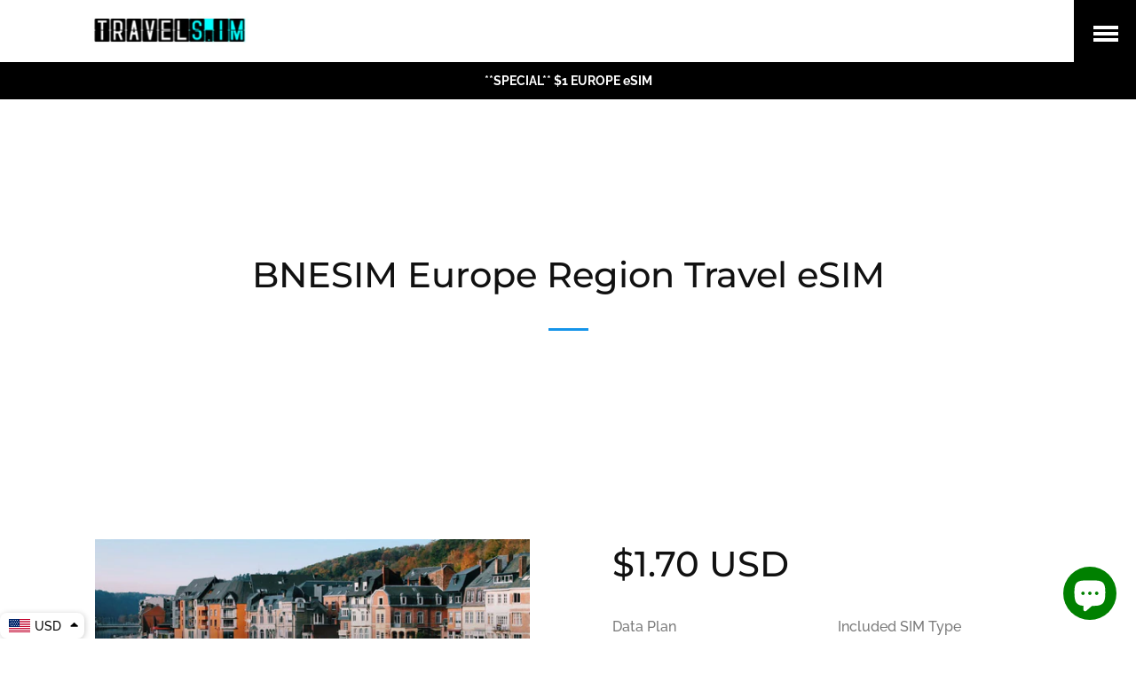

--- FILE ---
content_type: text/html; charset=utf-8
request_url: https://travels.im/collections/europe-data-plans/products/europe-region-data-plan
body_size: 24953
content:
<!doctype html>
<html class="no-js">

<head>


<!-- SEO - All in One -->
<title>Best eSIM for Europe | Buy Europe eSIM 1GB for $1.70</title>
<meta name="description" content="Best Europe Region eSIM for tourists | Access Internet in 32 countries inc Switzerland | Turkey | Europe Region eSIM includes a FREE reusable prepaid Global eSIM with access in 170+ countries | BUY NOW from an Apple Approved Worldwide eSIM service provider | Instant Delivery |" /> 
<meta name="robots" content="index"> 
<meta name="robots" content="follow">

 
<script type="application/ld+json">
{
	"@context": "http://schema.org",
	"@type": "Organization",
	"url": "http://travels.im"}
</script>

<script type="application/ld+json">
{
  "@context": "http://www.schema.org",
  "@type": "Store","name": "Travels.im","url": "https://travels.im","description": "Travels.im is an leading distributor of eSIM for tourists

We offer fast, low cost delivery of global eSIMs anywhere in the world.","priceRange":"0-500"
,"telephone": "+61490045507","address": {
    "@type": "PostalAddress","streetAddress": "69 Carr Street","addressLocality": "Geelong","addressRegion": "Victoria","postalCode": "3220","addressCountry": "Australia"},"geo": {
    "@type": "GeoCoordinates",
    "latitude": "-38.16180689999999",
    "longitude": "144.3646301"
  }}
</script> 
<script type="application/ld+json">
{
   "@context": "http://schema.org",
   "@type": "WebSite",
   "url": "https://travels.im/",
   "potentialAction": {
     "@type": "SearchAction",
     "target": "https://travels.im/search?q={search_term_string}",
     "query-input": "required name=search_term_string"
   }
}
</script> 
<script type="application/ld+json">
{
	"@context": "http://schema.org",
	"@type": "Product",
    "brand": {
		"@type": "Brand",
		"name": "BNE"
	},
	"@id" : "https:\/\/travels.im\/products\/europe-region-data-plan",
	"sku": "",
	"description": "Best Europe Region eSIM for tourists | Access Internet in 32 countries inc Switzerland | Turkey | Europe Region eSIM includes a FREE reusable prepaid Global eSIM with access in 170+ countries | BUY NOW from an Apple Approved Worldwide eSIM service provider | Instant Delivery |",
	"url": "https:\/\/travels.im\/products\/europe-region-data-plan",
	"name": "BNESIM Europe Region Travel eSIM","image": "https://travels.im/cdn/shop/products/plan-europe2_grande.jpg?v=1666234445","offers": {
		"@type": "Offer",
		"url" :"https:\/\/travels.im\/products\/europe-region-data-plan",		
        "image": "https://travels.im/cdn/shop/products/plan-europe2_grande.jpg?v=1666234445",		
        "sku" :"",
		"price": "1.70",
		"priceCurrency": "USD",
		"availability": "InStock"
	}}
</script> 
<!-- End - SEO - All in One -->

  <!-- "snippets/SEOManager.liquid" was not rendered, the associated app was uninstalled -->
  <script>(function(H){H.className=H.className.replace(/\bno-js\b/,'js')})(document.documentElement)</script>
  <meta charset="utf-8">
  <meta http-equiv="X-UA-Compatible" content="IE=edge,chrome=1">

  
    <link rel="shortcut icon" href="//travels.im/cdn/shop/files/Travelsim-logos_transparent_32x32.png?v=1627876673" type="image/png">
  

  <title>
    Best eSIM for Europe | Buy Europe eSIM 1GB for $1.70 &ndash; Travels.im
  </title>

  
    <meta name="description" content="Best Europe Region eSIM for tourists | Access Internet in 32 countries inc Switzerland | Turkey | Europe Region eSIM includes a FREE reusable prepaid Global eSIM with access in 170+ countries | BUY NOW from an Apple Approved Worldwide eSIM service provider | Instant Delivery |">
  

  <!-- /snippets/social-meta-tags.liquid -->




<meta property="og:site_name" content="Travels.im">
<meta property="og:url" content="https://travels.im/products/europe-region-data-plan">
<meta property="og:title" content="BNESIM Europe Region Travel eSIM">
<meta property="og:type" content="product">
<meta property="og:description" content="Best Europe Region eSIM for tourists | Access Internet in 32 countries inc Switzerland | Turkey | Europe Region eSIM includes a FREE reusable prepaid Global eSIM with access in 170+ countries | BUY NOW from an Apple Approved Worldwide eSIM service provider | Instant Delivery |">

  <meta property="og:price:amount" content="1.70">
  <meta property="og:price:currency" content="USD">

<meta property="og:image" content="http://travels.im/cdn/shop/products/plan-europe2_1200x1200.jpg?v=1666234445">
<meta property="og:image:secure_url" content="https://travels.im/cdn/shop/products/plan-europe2_1200x1200.jpg?v=1666234445">


<meta name="twitter:card" content="summary_large_image">
<meta name="twitter:title" content="BNESIM Europe Region Travel eSIM">
<meta name="twitter:description" content="Best Europe Region eSIM for tourists | Access Internet in 32 countries inc Switzerland | Turkey | Europe Region eSIM includes a FREE reusable prepaid Global eSIM with access in 170+ countries | BUY NOW from an Apple Approved Worldwide eSIM service provider | Instant Delivery |">

  <link rel="canonical" href="https://travels.im/products/europe-region-data-plan">
  <meta name="viewport" content="width=device-width,initial-scale=1">
  <meta name="theme-color" content="#1594e9">

  <link href="//maxcdn.bootstrapcdn.com/font-awesome/4.7.0/css/font-awesome.min.css" rel="stylesheet" type="text/css" media="all" />
  <link href="//travels.im/cdn/shop/t/5/assets/theme.scss.css?v=106544059966869587901757466653" rel="stylesheet" type="text/css" media="all" />

  <script>
    var theme = {
      strings:{
        sold_out: "Sold",
        add_to_cart: "Add to cart",
        unavailable: "Unavailable",
        increase_quantity: "Increase item quantity by one",
        reduce_quantity: "Reduce item quantity by one",
        addressError: "Error looking up that address",
        addressNoResults: "No results for that address",
        addressQueryLimit: "You have exceeded the Google API usage limit. Consider upgrading to a \u003ca href=\"https:\/\/developers.google.com\/maps\/premium\/usage-limits\"\u003ePremium Plan\u003c\/a\u003e.",
        authError: "There was a problem authenticating your Google Maps API Key."
      },
      settings: {
        ajax_cart_enable: null,
        moneyFormat: "\u003cspan class=money\u003e${{amount}}\u003c\/span\u003e"
      }
    };
  </script>

  <script src="//travels.im/cdn/shop/t/5/assets/jquery-2.2.3.min.js?v=58211863146907186831551751636" type="text/javascript"></script>

  <script src="//travels.im/cdn/shop/t/5/assets/lazysizes.min.js?v=37531750901115495291551751636" async="async"></script>

  <script src="//travels.im/cdn/shop/t/5/assets/vendor.js?v=80640763554490538041551751637" defer="defer"></script>

  <script src="//travels.im/cdn/shop/t/5/assets/theme.js?v=30756327708807642861554318604" defer="defer"></script>

  <script src="//cdnjs.cloudflare.com/ajax/libs/packery/1.4.3/packery.pkgd.min.js" type="text/javascript"></script>

  <script>window.performance && window.performance.mark && window.performance.mark('shopify.content_for_header.start');</script><meta name="google-site-verification" content="DA7qBLzQ3JBg2yIsvtHbUa0pM2C-NEnv-gneOefBp8w">
<meta name="google-site-verification" content="81WzVDkoX7CzNxClUB4vPfZS3RvHWHlnnnzTZOho5ek">
<meta name="google-site-verification" content="GWhV1pN5yMJrHIA_7qnhzYJE87sxUq-h4EXDxLP0G4o">
<meta name="google-site-verification" content="6GwHYiXfblJ6mdYXFFdvTfohifAI69mJWUfM_eS82HM">
<meta name="google-site-verification" content="lZTaWW0smiDPMDsRXXsihSJFDd6pbbPR1QNmGYn0UIs">
<meta name="google-site-verification" content="aoPbDcKUUMEvjHAsyAIOd_4y5fCUC82V_6huGDrV2lo">
<meta id="shopify-digital-wallet" name="shopify-digital-wallet" content="/6536036388/digital_wallets/dialog">
<meta name="shopify-checkout-api-token" content="5c82fdb0f0a1f8cd00f27e8413c4ddbc">
<meta id="in-context-paypal-metadata" data-shop-id="6536036388" data-venmo-supported="false" data-environment="production" data-locale="en_US" data-paypal-v4="true" data-currency="USD">
<link rel="alternate" type="application/json+oembed" href="https://travels.im/products/europe-region-data-plan.oembed">
<script async="async" src="/checkouts/internal/preloads.js?locale=en-AU"></script>
<script id="shopify-features" type="application/json">{"accessToken":"5c82fdb0f0a1f8cd00f27e8413c4ddbc","betas":["rich-media-storefront-analytics"],"domain":"travels.im","predictiveSearch":true,"shopId":6536036388,"locale":"en"}</script>
<script>var Shopify = Shopify || {};
Shopify.shop = "call-cloud.myshopify.com";
Shopify.locale = "en";
Shopify.currency = {"active":"USD","rate":"1.0"};
Shopify.country = "AU";
Shopify.theme = {"name":"Jumpstart","id":17421893668,"schema_name":"Jumpstart","schema_version":"8.0.4","theme_store_id":782,"role":"main"};
Shopify.theme.handle = "null";
Shopify.theme.style = {"id":null,"handle":null};
Shopify.cdnHost = "travels.im/cdn";
Shopify.routes = Shopify.routes || {};
Shopify.routes.root = "/";</script>
<script type="module">!function(o){(o.Shopify=o.Shopify||{}).modules=!0}(window);</script>
<script>!function(o){function n(){var o=[];function n(){o.push(Array.prototype.slice.apply(arguments))}return n.q=o,n}var t=o.Shopify=o.Shopify||{};t.loadFeatures=n(),t.autoloadFeatures=n()}(window);</script>
<script id="shop-js-analytics" type="application/json">{"pageType":"product"}</script>
<script defer="defer" async type="module" src="//travels.im/cdn/shopifycloud/shop-js/modules/v2/client.init-shop-cart-sync_C5BV16lS.en.esm.js"></script>
<script defer="defer" async type="module" src="//travels.im/cdn/shopifycloud/shop-js/modules/v2/chunk.common_CygWptCX.esm.js"></script>
<script type="module">
  await import("//travels.im/cdn/shopifycloud/shop-js/modules/v2/client.init-shop-cart-sync_C5BV16lS.en.esm.js");
await import("//travels.im/cdn/shopifycloud/shop-js/modules/v2/chunk.common_CygWptCX.esm.js");

  window.Shopify.SignInWithShop?.initShopCartSync?.({"fedCMEnabled":true,"windoidEnabled":true});

</script>
<script>(function() {
  var isLoaded = false;
  function asyncLoad() {
    if (isLoaded) return;
    isLoaded = true;
    var urls = ["\/\/d1liekpayvooaz.cloudfront.net\/apps\/customizery\/customizery.js?shop=call-cloud.myshopify.com","https:\/\/www.paypal.com\/tagmanager\/pptm.js?id=83cecc73-4168-4f9b-8491-c4787428d086\u0026shop=call-cloud.myshopify.com","https:\/\/static.klaviyo.com\/onsite\/js\/klaviyo.js?company_id=VMv7RG\u0026shop=call-cloud.myshopify.com","https:\/\/static.klaviyo.com\/onsite\/js\/klaviyo.js?company_id=VMv7RG\u0026shop=call-cloud.myshopify.com","https:\/\/app-easy-product-downloads.fr\/js\/ajax\/easy_product_dl_get_product_download.js?shop=call-cloud.myshopify.com","https:\/\/ufe.helixo.co\/scripts\/sdk.min.js?shop=call-cloud.myshopify.com","https:\/\/www.ecommergency.com\/call__cloud\/builder\/js\/get\/app\/downloads?shop=call-cloud.myshopify.com","https:\/\/upsell.conversionbear.com\/script?app=upsell\u0026shop=call-cloud.myshopify.com"];
    for (var i = 0; i < urls.length; i++) {
      var s = document.createElement('script');
      s.type = 'text/javascript';
      s.async = true;
      s.src = urls[i];
      var x = document.getElementsByTagName('script')[0];
      x.parentNode.insertBefore(s, x);
    }
  };
  if(window.attachEvent) {
    window.attachEvent('onload', asyncLoad);
  } else {
    window.addEventListener('load', asyncLoad, false);
  }
})();</script>
<script id="__st">var __st={"a":6536036388,"offset":39600,"reqid":"b133fe12-9aa1-492e-acd3-f12afce349af-1768855318","pageurl":"travels.im\/collections\/europe-data-plans\/products\/europe-region-data-plan","u":"39ee17c50bf4","p":"product","rtyp":"product","rid":7168015237156};</script>
<script>window.ShopifyPaypalV4VisibilityTracking = true;</script>
<script id="captcha-bootstrap">!function(){'use strict';const t='contact',e='account',n='new_comment',o=[[t,t],['blogs',n],['comments',n],[t,'customer']],c=[[e,'customer_login'],[e,'guest_login'],[e,'recover_customer_password'],[e,'create_customer']],r=t=>t.map((([t,e])=>`form[action*='/${t}']:not([data-nocaptcha='true']) input[name='form_type'][value='${e}']`)).join(','),a=t=>()=>t?[...document.querySelectorAll(t)].map((t=>t.form)):[];function s(){const t=[...o],e=r(t);return a(e)}const i='password',u='form_key',d=['recaptcha-v3-token','g-recaptcha-response','h-captcha-response',i],f=()=>{try{return window.sessionStorage}catch{return}},m='__shopify_v',_=t=>t.elements[u];function p(t,e,n=!1){try{const o=window.sessionStorage,c=JSON.parse(o.getItem(e)),{data:r}=function(t){const{data:e,action:n}=t;return t[m]||n?{data:e,action:n}:{data:t,action:n}}(c);for(const[e,n]of Object.entries(r))t.elements[e]&&(t.elements[e].value=n);n&&o.removeItem(e)}catch(o){console.error('form repopulation failed',{error:o})}}const l='form_type',E='cptcha';function T(t){t.dataset[E]=!0}const w=window,h=w.document,L='Shopify',v='ce_forms',y='captcha';let A=!1;((t,e)=>{const n=(g='f06e6c50-85a8-45c8-87d0-21a2b65856fe',I='https://cdn.shopify.com/shopifycloud/storefront-forms-hcaptcha/ce_storefront_forms_captcha_hcaptcha.v1.5.2.iife.js',D={infoText:'Protected by hCaptcha',privacyText:'Privacy',termsText:'Terms'},(t,e,n)=>{const o=w[L][v],c=o.bindForm;if(c)return c(t,g,e,D).then(n);var r;o.q.push([[t,g,e,D],n]),r=I,A||(h.body.append(Object.assign(h.createElement('script'),{id:'captcha-provider',async:!0,src:r})),A=!0)});var g,I,D;w[L]=w[L]||{},w[L][v]=w[L][v]||{},w[L][v].q=[],w[L][y]=w[L][y]||{},w[L][y].protect=function(t,e){n(t,void 0,e),T(t)},Object.freeze(w[L][y]),function(t,e,n,w,h,L){const[v,y,A,g]=function(t,e,n){const i=e?o:[],u=t?c:[],d=[...i,...u],f=r(d),m=r(i),_=r(d.filter((([t,e])=>n.includes(e))));return[a(f),a(m),a(_),s()]}(w,h,L),I=t=>{const e=t.target;return e instanceof HTMLFormElement?e:e&&e.form},D=t=>v().includes(t);t.addEventListener('submit',(t=>{const e=I(t);if(!e)return;const n=D(e)&&!e.dataset.hcaptchaBound&&!e.dataset.recaptchaBound,o=_(e),c=g().includes(e)&&(!o||!o.value);(n||c)&&t.preventDefault(),c&&!n&&(function(t){try{if(!f())return;!function(t){const e=f();if(!e)return;const n=_(t);if(!n)return;const o=n.value;o&&e.removeItem(o)}(t);const e=Array.from(Array(32),(()=>Math.random().toString(36)[2])).join('');!function(t,e){_(t)||t.append(Object.assign(document.createElement('input'),{type:'hidden',name:u})),t.elements[u].value=e}(t,e),function(t,e){const n=f();if(!n)return;const o=[...t.querySelectorAll(`input[type='${i}']`)].map((({name:t})=>t)),c=[...d,...o],r={};for(const[a,s]of new FormData(t).entries())c.includes(a)||(r[a]=s);n.setItem(e,JSON.stringify({[m]:1,action:t.action,data:r}))}(t,e)}catch(e){console.error('failed to persist form',e)}}(e),e.submit())}));const S=(t,e)=>{t&&!t.dataset[E]&&(n(t,e.some((e=>e===t))),T(t))};for(const o of['focusin','change'])t.addEventListener(o,(t=>{const e=I(t);D(e)&&S(e,y())}));const B=e.get('form_key'),M=e.get(l),P=B&&M;t.addEventListener('DOMContentLoaded',(()=>{const t=y();if(P)for(const e of t)e.elements[l].value===M&&p(e,B);[...new Set([...A(),...v().filter((t=>'true'===t.dataset.shopifyCaptcha))])].forEach((e=>S(e,t)))}))}(h,new URLSearchParams(w.location.search),n,t,e,['guest_login'])})(!0,!0)}();</script>
<script integrity="sha256-4kQ18oKyAcykRKYeNunJcIwy7WH5gtpwJnB7kiuLZ1E=" data-source-attribution="shopify.loadfeatures" defer="defer" src="//travels.im/cdn/shopifycloud/storefront/assets/storefront/load_feature-a0a9edcb.js" crossorigin="anonymous"></script>
<script data-source-attribution="shopify.dynamic_checkout.dynamic.init">var Shopify=Shopify||{};Shopify.PaymentButton=Shopify.PaymentButton||{isStorefrontPortableWallets:!0,init:function(){window.Shopify.PaymentButton.init=function(){};var t=document.createElement("script");t.src="https://travels.im/cdn/shopifycloud/portable-wallets/latest/portable-wallets.en.js",t.type="module",document.head.appendChild(t)}};
</script>
<script data-source-attribution="shopify.dynamic_checkout.buyer_consent">
  function portableWalletsHideBuyerConsent(e){var t=document.getElementById("shopify-buyer-consent"),n=document.getElementById("shopify-subscription-policy-button");t&&n&&(t.classList.add("hidden"),t.setAttribute("aria-hidden","true"),n.removeEventListener("click",e))}function portableWalletsShowBuyerConsent(e){var t=document.getElementById("shopify-buyer-consent"),n=document.getElementById("shopify-subscription-policy-button");t&&n&&(t.classList.remove("hidden"),t.removeAttribute("aria-hidden"),n.addEventListener("click",e))}window.Shopify?.PaymentButton&&(window.Shopify.PaymentButton.hideBuyerConsent=portableWalletsHideBuyerConsent,window.Shopify.PaymentButton.showBuyerConsent=portableWalletsShowBuyerConsent);
</script>
<script>
  function portableWalletsCleanup(e){e&&e.src&&console.error("Failed to load portable wallets script "+e.src);var t=document.querySelectorAll("shopify-accelerated-checkout .shopify-payment-button__skeleton, shopify-accelerated-checkout-cart .wallet-cart-button__skeleton"),e=document.getElementById("shopify-buyer-consent");for(let e=0;e<t.length;e++)t[e].remove();e&&e.remove()}function portableWalletsNotLoadedAsModule(e){e instanceof ErrorEvent&&"string"==typeof e.message&&e.message.includes("import.meta")&&"string"==typeof e.filename&&e.filename.includes("portable-wallets")&&(window.removeEventListener("error",portableWalletsNotLoadedAsModule),window.Shopify.PaymentButton.failedToLoad=e,"loading"===document.readyState?document.addEventListener("DOMContentLoaded",window.Shopify.PaymentButton.init):window.Shopify.PaymentButton.init())}window.addEventListener("error",portableWalletsNotLoadedAsModule);
</script>

<script type="module" src="https://travels.im/cdn/shopifycloud/portable-wallets/latest/portable-wallets.en.js" onError="portableWalletsCleanup(this)" crossorigin="anonymous"></script>
<script nomodule>
  document.addEventListener("DOMContentLoaded", portableWalletsCleanup);
</script>

<link id="shopify-accelerated-checkout-styles" rel="stylesheet" media="screen" href="https://travels.im/cdn/shopifycloud/portable-wallets/latest/accelerated-checkout-backwards-compat.css" crossorigin="anonymous">
<style id="shopify-accelerated-checkout-cart">
        #shopify-buyer-consent {
  margin-top: 1em;
  display: inline-block;
  width: 100%;
}

#shopify-buyer-consent.hidden {
  display: none;
}

#shopify-subscription-policy-button {
  background: none;
  border: none;
  padding: 0;
  text-decoration: underline;
  font-size: inherit;
  cursor: pointer;
}

#shopify-subscription-policy-button::before {
  box-shadow: none;
}

      </style>

<script>window.performance && window.performance.mark && window.performance.mark('shopify.content_for_header.end');</script>

  

  <script>
  window.Shoppad = window.Shoppad || {},
  window.Shoppad.apps = window.Shoppad.apps || {},
  window.Shoppad.apps.infiniteoptions = {
    ready: function() {

      function callback() {
        $('#infiniteoptions-container .datepicker').datepicker({
          inline: true,
          altField: '#infiniteoptions-container .datepicker input[type=text]',
          onSelect: function() {
            $('#infiniteoptions-container .ui-datepicker-inline').hide();
          }
        });

        $('#infiniteoptions-container .datepicker input[type=text]').change(function(){
          $('#infiniteoptions-container .datepicker').datepicker('setDate', $(this).val());
        });

        $('#infiniteoptions-container .datepicker').datepicker( "setDate", '' );

        $('#infiniteoptions-container .datepicker input[type=text]').attr('readonly','true');

        $('#infiniteoptions-container .ui-datepicker-inline').hide();

        $('#infiniteoptions-container .datepicker input[type=text]').on('click touchstart', function () {
              $('#infiniteoptions-container .ui-datepicker-inline').show();
        });
      }

      $(document).on('mouseup touchstart', function(e) {
        // If the target of the click isn't the container nor a descendant of the container.
        if (!$('#infiniteoptions-container .ui-datepicker-inline').is(e.target) && $('#infiniteoptions-container .ui-datepicker-inline').has(e.target).length === 0) {
          $('#infiniteoptions-container .ui-datepicker-inline').hide();
        }
      });

      if (window.jQuery.fn.datepicker) {
        callback();
      } else {
        var script = document.createElement('script');
        script.src = '//code.jquery.com/ui/1.10.2/jquery-ui.js';
        script.onload = callback;
        document.getElementsByTagName('head')[0].appendChild(script);
      }
    }
  };
</script>

<script src='//d1liekpayvooaz.cloudfront.net/apps/customizery/customizery.js?shop=call-cloud.myshopify.com'></script>
  

  <!-- "snippets/bookthatapp-widgets.liquid" was not rendered, the associated app was uninstalled -->

<script>
  res = jQuery.ajax({
    url: "https://cdn.kilatechapps.com/media/KT-currency.js",
    async: false,
    cache: false,
  });
  KTCurrency = JSON.parse(res.responseText);
  KTCurrency.convert = function(amount, from, to) {return (amount * this.rates[to]) / this.rates[from]};
</script>

<script src="//travels.im/cdn/shop/t/5/assets/KT-jquery.currencies.min.js?v=157961255776974256381573307617" type="text/javascript"></script>

<script id="KILATECH-CC-Main">
  // Get shop currency - USD
  var shopCurrency = 'USD';

  /* Update current using format in KTCurrency object in the case of merchant has customized the currency format */
  KTCurrency.moneyFormats[shopCurrency].money_with_currency_format = "${{amount}} USD";
  KTCurrency.moneyFormats[shopCurrency].money_format = "${{amount}}";

  /* Cookie currency = undefined or "value" */
  var cookieCurrency = KTCurrency.cookie.read();
</script>

<script id="CC-KT-main" type="text/javascript" src="https://cdn.kilatechapps.com/media/currencyconverter/6536036388m.min.js"></script>

    
    
    
    
    <script>
    window.isUfeInstalled = true;
    
      
    window.ufeStore = {
      collections: [56331665444,50296946724,53361573924],
      tags: 'Austria,Belgium,BNE,Bulgaria,Croatia,Czech Republic,Denmark,England,Estonia,Europe,Finland,France,Germany,Greece,Hungary,Iceland,Ireland,Italy,Latvia,Liechtenstein,Lithuania,Luxembourg,Malta,Netherlands,Northern Ireland,Norway,Romania,Scotland,Slovakia,Slovenia,Spain,Sweden,Switzerland,Turkey,UK,United Kingdom,Wales'.split(','),
      selectedVariantId: 40478892916772,
      moneyFormat: "\u003cspan class=money\u003e${{amount}}\u003c\/span\u003e",
      moneyFormatWithCurrency: "\u003cspan class=money\u003e${{amount}} USD\u003c\/span\u003e",
      currency: "USD",
      customerId: null,
      productAvailable: true,
      productMapping: []
    }
    
    
      window.ufeStore.cartTotal = 0;
      
    
    
    function ufeScriptLoader(e){var t=document.createElement("script");t.src=e,t.type="text/javascript",document.getElementsByTagName("head")[0].appendChild(t)} if(window.isUfeInstalled) {console.log('%c UFE: Funnel Engines ⚡️ Full Throttle  🦾😎!', 'font-weight: bold; letter-spacing: 2px; font-family: system-ui, -apple-system, BlinkMacSystemFont, "Segoe UI", "Roboto", "Oxygen", "Ubuntu", Arial, sans-serif;font-size: 20px;color: rgb(25, 124, 255); text-shadow: 1px 1px 0 rgb(62, 246, 255)'); console.log(`%c\n Funnels on Travels.im is powered by Upsell Funnel Engine.\n    \n     → Positive ROI Guaranteed\n     → #1 Upsell Funnel App\n     → Increased AOV & LTV\n     → All-In-One Upsell & Cross Sell\n    \n Know more: https://helixo.co/ufe \n\n    \n    `,'font-size: 12px;font-family: monospace;padding: 1px 2px;line-height: 1');}
    if(!('noModule' in HTMLScriptElement.prototype) && window.isUfeInstalled) {
        ufeScriptLoader('https://ufe.helixo.co/scripts/sdk.es5.min.js');
        console.log('UFE: ES5 Script Loading');
    }
    </script>
    
    <script async src="https://ufe.helixo.co/scripts/sdk.min.js?shop=call-cloud.myshopify.com"></script>
    <!-- Rule Script Start --><script>window.checkout = {"note":null,"attributes":{},"original_total_price":0,"total_price":0,"total_discount":0,"total_weight":0.0,"item_count":0,"items":[],"requires_shipping":false,"currency":"USD","items_subtotal_price":0,"cart_level_discount_applications":[],"checkout_charge_amount":0};window.price_format = "\u003cspan class=money\u003e${{amount}}\u003c\/span\u003e";</script><!-- Rule Script End -->
 <script src="https://cdn.shopify.com/extensions/7bc9bb47-adfa-4267-963e-cadee5096caf/inbox-1252/assets/inbox-chat-loader.js" type="text/javascript" defer="defer"></script>
<link href="https://monorail-edge.shopifysvc.com" rel="dns-prefetch">
<script>(function(){if ("sendBeacon" in navigator && "performance" in window) {try {var session_token_from_headers = performance.getEntriesByType('navigation')[0].serverTiming.find(x => x.name == '_s').description;} catch {var session_token_from_headers = undefined;}var session_cookie_matches = document.cookie.match(/_shopify_s=([^;]*)/);var session_token_from_cookie = session_cookie_matches && session_cookie_matches.length === 2 ? session_cookie_matches[1] : "";var session_token = session_token_from_headers || session_token_from_cookie || "";function handle_abandonment_event(e) {var entries = performance.getEntries().filter(function(entry) {return /monorail-edge.shopifysvc.com/.test(entry.name);});if (!window.abandonment_tracked && entries.length === 0) {window.abandonment_tracked = true;var currentMs = Date.now();var navigation_start = performance.timing.navigationStart;var payload = {shop_id: 6536036388,url: window.location.href,navigation_start,duration: currentMs - navigation_start,session_token,page_type: "product"};window.navigator.sendBeacon("https://monorail-edge.shopifysvc.com/v1/produce", JSON.stringify({schema_id: "online_store_buyer_site_abandonment/1.1",payload: payload,metadata: {event_created_at_ms: currentMs,event_sent_at_ms: currentMs}}));}}window.addEventListener('pagehide', handle_abandonment_event);}}());</script>
<script id="web-pixels-manager-setup">(function e(e,d,r,n,o){if(void 0===o&&(o={}),!Boolean(null===(a=null===(i=window.Shopify)||void 0===i?void 0:i.analytics)||void 0===a?void 0:a.replayQueue)){var i,a;window.Shopify=window.Shopify||{};var t=window.Shopify;t.analytics=t.analytics||{};var s=t.analytics;s.replayQueue=[],s.publish=function(e,d,r){return s.replayQueue.push([e,d,r]),!0};try{self.performance.mark("wpm:start")}catch(e){}var l=function(){var e={modern:/Edge?\/(1{2}[4-9]|1[2-9]\d|[2-9]\d{2}|\d{4,})\.\d+(\.\d+|)|Firefox\/(1{2}[4-9]|1[2-9]\d|[2-9]\d{2}|\d{4,})\.\d+(\.\d+|)|Chrom(ium|e)\/(9{2}|\d{3,})\.\d+(\.\d+|)|(Maci|X1{2}).+ Version\/(15\.\d+|(1[6-9]|[2-9]\d|\d{3,})\.\d+)([,.]\d+|)( \(\w+\)|)( Mobile\/\w+|) Safari\/|Chrome.+OPR\/(9{2}|\d{3,})\.\d+\.\d+|(CPU[ +]OS|iPhone[ +]OS|CPU[ +]iPhone|CPU IPhone OS|CPU iPad OS)[ +]+(15[._]\d+|(1[6-9]|[2-9]\d|\d{3,})[._]\d+)([._]\d+|)|Android:?[ /-](13[3-9]|1[4-9]\d|[2-9]\d{2}|\d{4,})(\.\d+|)(\.\d+|)|Android.+Firefox\/(13[5-9]|1[4-9]\d|[2-9]\d{2}|\d{4,})\.\d+(\.\d+|)|Android.+Chrom(ium|e)\/(13[3-9]|1[4-9]\d|[2-9]\d{2}|\d{4,})\.\d+(\.\d+|)|SamsungBrowser\/([2-9]\d|\d{3,})\.\d+/,legacy:/Edge?\/(1[6-9]|[2-9]\d|\d{3,})\.\d+(\.\d+|)|Firefox\/(5[4-9]|[6-9]\d|\d{3,})\.\d+(\.\d+|)|Chrom(ium|e)\/(5[1-9]|[6-9]\d|\d{3,})\.\d+(\.\d+|)([\d.]+$|.*Safari\/(?![\d.]+ Edge\/[\d.]+$))|(Maci|X1{2}).+ Version\/(10\.\d+|(1[1-9]|[2-9]\d|\d{3,})\.\d+)([,.]\d+|)( \(\w+\)|)( Mobile\/\w+|) Safari\/|Chrome.+OPR\/(3[89]|[4-9]\d|\d{3,})\.\d+\.\d+|(CPU[ +]OS|iPhone[ +]OS|CPU[ +]iPhone|CPU IPhone OS|CPU iPad OS)[ +]+(10[._]\d+|(1[1-9]|[2-9]\d|\d{3,})[._]\d+)([._]\d+|)|Android:?[ /-](13[3-9]|1[4-9]\d|[2-9]\d{2}|\d{4,})(\.\d+|)(\.\d+|)|Mobile Safari.+OPR\/([89]\d|\d{3,})\.\d+\.\d+|Android.+Firefox\/(13[5-9]|1[4-9]\d|[2-9]\d{2}|\d{4,})\.\d+(\.\d+|)|Android.+Chrom(ium|e)\/(13[3-9]|1[4-9]\d|[2-9]\d{2}|\d{4,})\.\d+(\.\d+|)|Android.+(UC? ?Browser|UCWEB|U3)[ /]?(15\.([5-9]|\d{2,})|(1[6-9]|[2-9]\d|\d{3,})\.\d+)\.\d+|SamsungBrowser\/(5\.\d+|([6-9]|\d{2,})\.\d+)|Android.+MQ{2}Browser\/(14(\.(9|\d{2,})|)|(1[5-9]|[2-9]\d|\d{3,})(\.\d+|))(\.\d+|)|K[Aa][Ii]OS\/(3\.\d+|([4-9]|\d{2,})\.\d+)(\.\d+|)/},d=e.modern,r=e.legacy,n=navigator.userAgent;return n.match(d)?"modern":n.match(r)?"legacy":"unknown"}(),u="modern"===l?"modern":"legacy",c=(null!=n?n:{modern:"",legacy:""})[u],f=function(e){return[e.baseUrl,"/wpm","/b",e.hashVersion,"modern"===e.buildTarget?"m":"l",".js"].join("")}({baseUrl:d,hashVersion:r,buildTarget:u}),m=function(e){var d=e.version,r=e.bundleTarget,n=e.surface,o=e.pageUrl,i=e.monorailEndpoint;return{emit:function(e){var a=e.status,t=e.errorMsg,s=(new Date).getTime(),l=JSON.stringify({metadata:{event_sent_at_ms:s},events:[{schema_id:"web_pixels_manager_load/3.1",payload:{version:d,bundle_target:r,page_url:o,status:a,surface:n,error_msg:t},metadata:{event_created_at_ms:s}}]});if(!i)return console&&console.warn&&console.warn("[Web Pixels Manager] No Monorail endpoint provided, skipping logging."),!1;try{return self.navigator.sendBeacon.bind(self.navigator)(i,l)}catch(e){}var u=new XMLHttpRequest;try{return u.open("POST",i,!0),u.setRequestHeader("Content-Type","text/plain"),u.send(l),!0}catch(e){return console&&console.warn&&console.warn("[Web Pixels Manager] Got an unhandled error while logging to Monorail."),!1}}}}({version:r,bundleTarget:l,surface:e.surface,pageUrl:self.location.href,monorailEndpoint:e.monorailEndpoint});try{o.browserTarget=l,function(e){var d=e.src,r=e.async,n=void 0===r||r,o=e.onload,i=e.onerror,a=e.sri,t=e.scriptDataAttributes,s=void 0===t?{}:t,l=document.createElement("script"),u=document.querySelector("head"),c=document.querySelector("body");if(l.async=n,l.src=d,a&&(l.integrity=a,l.crossOrigin="anonymous"),s)for(var f in s)if(Object.prototype.hasOwnProperty.call(s,f))try{l.dataset[f]=s[f]}catch(e){}if(o&&l.addEventListener("load",o),i&&l.addEventListener("error",i),u)u.appendChild(l);else{if(!c)throw new Error("Did not find a head or body element to append the script");c.appendChild(l)}}({src:f,async:!0,onload:function(){if(!function(){var e,d;return Boolean(null===(d=null===(e=window.Shopify)||void 0===e?void 0:e.analytics)||void 0===d?void 0:d.initialized)}()){var d=window.webPixelsManager.init(e)||void 0;if(d){var r=window.Shopify.analytics;r.replayQueue.forEach((function(e){var r=e[0],n=e[1],o=e[2];d.publishCustomEvent(r,n,o)})),r.replayQueue=[],r.publish=d.publishCustomEvent,r.visitor=d.visitor,r.initialized=!0}}},onerror:function(){return m.emit({status:"failed",errorMsg:"".concat(f," has failed to load")})},sri:function(e){var d=/^sha384-[A-Za-z0-9+/=]+$/;return"string"==typeof e&&d.test(e)}(c)?c:"",scriptDataAttributes:o}),m.emit({status:"loading"})}catch(e){m.emit({status:"failed",errorMsg:(null==e?void 0:e.message)||"Unknown error"})}}})({shopId: 6536036388,storefrontBaseUrl: "https://travels.im",extensionsBaseUrl: "https://extensions.shopifycdn.com/cdn/shopifycloud/web-pixels-manager",monorailEndpoint: "https://monorail-edge.shopifysvc.com/unstable/produce_batch",surface: "storefront-renderer",enabledBetaFlags: ["2dca8a86"],webPixelsConfigList: [{"id":"153223204","configuration":"{\"pixel_id\":\"624810191276106\",\"pixel_type\":\"facebook_pixel\",\"metaapp_system_user_token\":\"-\"}","eventPayloadVersion":"v1","runtimeContext":"OPEN","scriptVersion":"ca16bc87fe92b6042fbaa3acc2fbdaa6","type":"APP","apiClientId":2329312,"privacyPurposes":["ANALYTICS","MARKETING","SALE_OF_DATA"],"dataSharingAdjustments":{"protectedCustomerApprovalScopes":["read_customer_address","read_customer_email","read_customer_name","read_customer_personal_data","read_customer_phone"]}},{"id":"45023268","eventPayloadVersion":"v1","runtimeContext":"LAX","scriptVersion":"1","type":"CUSTOM","privacyPurposes":["MARKETING"],"name":"Meta pixel (migrated)"},{"id":"55672868","eventPayloadVersion":"v1","runtimeContext":"LAX","scriptVersion":"1","type":"CUSTOM","privacyPurposes":["ANALYTICS"],"name":"Google Analytics tag (migrated)"},{"id":"shopify-app-pixel","configuration":"{}","eventPayloadVersion":"v1","runtimeContext":"STRICT","scriptVersion":"0450","apiClientId":"shopify-pixel","type":"APP","privacyPurposes":["ANALYTICS","MARKETING"]},{"id":"shopify-custom-pixel","eventPayloadVersion":"v1","runtimeContext":"LAX","scriptVersion":"0450","apiClientId":"shopify-pixel","type":"CUSTOM","privacyPurposes":["ANALYTICS","MARKETING"]}],isMerchantRequest: false,initData: {"shop":{"name":"Travels.im","paymentSettings":{"currencyCode":"USD"},"myshopifyDomain":"call-cloud.myshopify.com","countryCode":"AU","storefrontUrl":"https:\/\/travels.im"},"customer":null,"cart":null,"checkout":null,"productVariants":[{"price":{"amount":1.7,"currencyCode":"USD"},"product":{"title":"BNESIM Europe Region Travel eSIM","vendor":"BNE","id":"7168015237156","untranslatedTitle":"BNESIM Europe Region Travel eSIM","url":"\/products\/europe-region-data-plan","type":"Data Plan"},"id":"40478892916772","image":{"src":"\/\/travels.im\/cdn\/shop\/products\/plan-europe2.jpg?v=1666234445"},"sku":"","title":"1 GB for 30 Days \/ eSIM","untranslatedTitle":"1 GB for 30 Days \/ eSIM"},{"price":{"amount":1.7,"currencyCode":"USD"},"product":{"title":"BNESIM Europe Region Travel eSIM","vendor":"BNE","id":"7168015237156","untranslatedTitle":"BNESIM Europe Region Travel eSIM","url":"\/products\/europe-region-data-plan","type":"Data Plan"},"id":"40478892949540","image":{"src":"\/\/travels.im\/cdn\/shop\/products\/plan-europe2.jpg?v=1666234445"},"sku":"","title":"1 GB for 30 Days \/ SIM Card","untranslatedTitle":"1 GB for 30 Days \/ SIM Card"},{"price":{"amount":5.0,"currencyCode":"USD"},"product":{"title":"BNESIM Europe Region Travel eSIM","vendor":"BNE","id":"7168015237156","untranslatedTitle":"BNESIM Europe Region Travel eSIM","url":"\/products\/europe-region-data-plan","type":"Data Plan"},"id":"40478892982308","image":{"src":"\/\/travels.im\/cdn\/shop\/products\/plan-europe2.jpg?v=1666234445"},"sku":null,"title":"3 GB for 30 Days \/ eSIM","untranslatedTitle":"3 GB for 30 Days \/ eSIM"},{"price":{"amount":5.0,"currencyCode":"USD"},"product":{"title":"BNESIM Europe Region Travel eSIM","vendor":"BNE","id":"7168015237156","untranslatedTitle":"BNESIM Europe Region Travel eSIM","url":"\/products\/europe-region-data-plan","type":"Data Plan"},"id":"40478893015076","image":{"src":"\/\/travels.im\/cdn\/shop\/products\/plan-europe2.jpg?v=1666234445"},"sku":null,"title":"3 GB for 30 Days \/ SIM Card","untranslatedTitle":"3 GB for 30 Days \/ SIM Card"},{"price":{"amount":8.0,"currencyCode":"USD"},"product":{"title":"BNESIM Europe Region Travel eSIM","vendor":"BNE","id":"7168015237156","untranslatedTitle":"BNESIM Europe Region Travel eSIM","url":"\/products\/europe-region-data-plan","type":"Data Plan"},"id":"40478893047844","image":{"src":"\/\/travels.im\/cdn\/shop\/products\/plan-europe2.jpg?v=1666234445"},"sku":null,"title":"5 GB for 30 Days \/ eSIM","untranslatedTitle":"5 GB for 30 Days \/ eSIM"},{"price":{"amount":8.0,"currencyCode":"USD"},"product":{"title":"BNESIM Europe Region Travel eSIM","vendor":"BNE","id":"7168015237156","untranslatedTitle":"BNESIM Europe Region Travel eSIM","url":"\/products\/europe-region-data-plan","type":"Data Plan"},"id":"40478893080612","image":{"src":"\/\/travels.im\/cdn\/shop\/products\/plan-europe2.jpg?v=1666234445"},"sku":null,"title":"5 GB for 30 Days \/ SIM Card","untranslatedTitle":"5 GB for 30 Days \/ SIM Card"},{"price":{"amount":11.0,"currencyCode":"USD"},"product":{"title":"BNESIM Europe Region Travel eSIM","vendor":"BNE","id":"7168015237156","untranslatedTitle":"BNESIM Europe Region Travel eSIM","url":"\/products\/europe-region-data-plan","type":"Data Plan"},"id":"40478893113380","image":{"src":"\/\/travels.im\/cdn\/shop\/products\/plan-europe2.jpg?v=1666234445"},"sku":"","title":"5 GB - No Expiry \/ eSIM","untranslatedTitle":"5 GB - No Expiry \/ eSIM"},{"price":{"amount":11.0,"currencyCode":"USD"},"product":{"title":"BNESIM Europe Region Travel eSIM","vendor":"BNE","id":"7168015237156","untranslatedTitle":"BNESIM Europe Region Travel eSIM","url":"\/products\/europe-region-data-plan","type":"Data Plan"},"id":"40478893146148","image":{"src":"\/\/travels.im\/cdn\/shop\/products\/plan-europe2.jpg?v=1666234445"},"sku":"","title":"5 GB - No Expiry \/ SIM Card","untranslatedTitle":"5 GB - No Expiry \/ SIM Card"},{"price":{"amount":15.0,"currencyCode":"USD"},"product":{"title":"BNESIM Europe Region Travel eSIM","vendor":"BNE","id":"7168015237156","untranslatedTitle":"BNESIM Europe Region Travel eSIM","url":"\/products\/europe-region-data-plan","type":"Data Plan"},"id":"40478915952676","image":{"src":"\/\/travels.im\/cdn\/shop\/products\/plan-europe2.jpg?v=1666234445"},"sku":"","title":"10 GB for 30 Days \/ eSIM","untranslatedTitle":"10 GB for 30 Days \/ eSIM"},{"price":{"amount":15.0,"currencyCode":"USD"},"product":{"title":"BNESIM Europe Region Travel eSIM","vendor":"BNE","id":"7168015237156","untranslatedTitle":"BNESIM Europe Region Travel eSIM","url":"\/products\/europe-region-data-plan","type":"Data Plan"},"id":"40478893178916","image":{"src":"\/\/travels.im\/cdn\/shop\/products\/plan-europe2.jpg?v=1666234445"},"sku":null,"title":"10 GB for 30 Days \/ SIM Card","untranslatedTitle":"10 GB for 30 Days \/ SIM Card"},{"price":{"amount":20.0,"currencyCode":"USD"},"product":{"title":"BNESIM Europe Region Travel eSIM","vendor":"BNE","id":"7168015237156","untranslatedTitle":"BNESIM Europe Region Travel eSIM","url":"\/products\/europe-region-data-plan","type":"Data Plan"},"id":"40478916149284","image":{"src":"\/\/travels.im\/cdn\/shop\/products\/plan-europe2.jpg?v=1666234445"},"sku":"","title":"10 GB - No Expiry \/ eSIM","untranslatedTitle":"10 GB - No Expiry \/ eSIM"},{"price":{"amount":20.0,"currencyCode":"USD"},"product":{"title":"BNESIM Europe Region Travel eSIM","vendor":"BNE","id":"7168015237156","untranslatedTitle":"BNESIM Europe Region Travel eSIM","url":"\/products\/europe-region-data-plan","type":"Data Plan"},"id":"40478893211684","image":{"src":"\/\/travels.im\/cdn\/shop\/products\/plan-europe2.jpg?v=1666234445"},"sku":null,"title":"10 GB - No Expiry \/ SIM Card","untranslatedTitle":"10 GB - No Expiry \/ SIM Card"},{"price":{"amount":69.95,"currencyCode":"USD"},"product":{"title":"BNESIM Europe Region Travel eSIM","vendor":"BNE","id":"7168015237156","untranslatedTitle":"BNESIM Europe Region Travel eSIM","url":"\/products\/europe-region-data-plan","type":"Data Plan"},"id":"40478893408292","image":{"src":"\/\/travels.im\/cdn\/shop\/products\/plan-europe2.jpg?v=1666234445"},"sku":"","title":"50GB for 30 Days \/ eSIM","untranslatedTitle":"50GB for 30 Days \/ eSIM"},{"price":{"amount":69.95,"currencyCode":"USD"},"product":{"title":"BNESIM Europe Region Travel eSIM","vendor":"BNE","id":"7168015237156","untranslatedTitle":"BNESIM Europe Region Travel eSIM","url":"\/products\/europe-region-data-plan","type":"Data Plan"},"id":"40478893375524","image":{"src":"\/\/travels.im\/cdn\/shop\/products\/plan-europe2.jpg?v=1666234445"},"sku":"","title":"50GB for 30 Days \/ SIM Card","untranslatedTitle":"50GB for 30 Days \/ SIM Card"}],"purchasingCompany":null},},"https://travels.im/cdn","fcfee988w5aeb613cpc8e4bc33m6693e112",{"modern":"","legacy":""},{"shopId":"6536036388","storefrontBaseUrl":"https:\/\/travels.im","extensionBaseUrl":"https:\/\/extensions.shopifycdn.com\/cdn\/shopifycloud\/web-pixels-manager","surface":"storefront-renderer","enabledBetaFlags":"[\"2dca8a86\"]","isMerchantRequest":"false","hashVersion":"fcfee988w5aeb613cpc8e4bc33m6693e112","publish":"custom","events":"[[\"page_viewed\",{}],[\"product_viewed\",{\"productVariant\":{\"price\":{\"amount\":1.7,\"currencyCode\":\"USD\"},\"product\":{\"title\":\"BNESIM Europe Region Travel eSIM\",\"vendor\":\"BNE\",\"id\":\"7168015237156\",\"untranslatedTitle\":\"BNESIM Europe Region Travel eSIM\",\"url\":\"\/products\/europe-region-data-plan\",\"type\":\"Data Plan\"},\"id\":\"40478892916772\",\"image\":{\"src\":\"\/\/travels.im\/cdn\/shop\/products\/plan-europe2.jpg?v=1666234445\"},\"sku\":\"\",\"title\":\"1 GB for 30 Days \/ eSIM\",\"untranslatedTitle\":\"1 GB for 30 Days \/ eSIM\"}}]]"});</script><script>
  window.ShopifyAnalytics = window.ShopifyAnalytics || {};
  window.ShopifyAnalytics.meta = window.ShopifyAnalytics.meta || {};
  window.ShopifyAnalytics.meta.currency = 'USD';
  var meta = {"product":{"id":7168015237156,"gid":"gid:\/\/shopify\/Product\/7168015237156","vendor":"BNE","type":"Data Plan","handle":"europe-region-data-plan","variants":[{"id":40478892916772,"price":170,"name":"BNESIM Europe Region Travel eSIM - 1 GB for 30 Days \/ eSIM","public_title":"1 GB for 30 Days \/ eSIM","sku":""},{"id":40478892949540,"price":170,"name":"BNESIM Europe Region Travel eSIM - 1 GB for 30 Days \/ SIM Card","public_title":"1 GB for 30 Days \/ SIM Card","sku":""},{"id":40478892982308,"price":500,"name":"BNESIM Europe Region Travel eSIM - 3 GB for 30 Days \/ eSIM","public_title":"3 GB for 30 Days \/ eSIM","sku":null},{"id":40478893015076,"price":500,"name":"BNESIM Europe Region Travel eSIM - 3 GB for 30 Days \/ SIM Card","public_title":"3 GB for 30 Days \/ SIM Card","sku":null},{"id":40478893047844,"price":800,"name":"BNESIM Europe Region Travel eSIM - 5 GB for 30 Days \/ eSIM","public_title":"5 GB for 30 Days \/ eSIM","sku":null},{"id":40478893080612,"price":800,"name":"BNESIM Europe Region Travel eSIM - 5 GB for 30 Days \/ SIM Card","public_title":"5 GB for 30 Days \/ SIM Card","sku":null},{"id":40478893113380,"price":1100,"name":"BNESIM Europe Region Travel eSIM - 5 GB - No Expiry \/ eSIM","public_title":"5 GB - No Expiry \/ eSIM","sku":""},{"id":40478893146148,"price":1100,"name":"BNESIM Europe Region Travel eSIM - 5 GB - No Expiry \/ SIM Card","public_title":"5 GB - No Expiry \/ SIM Card","sku":""},{"id":40478915952676,"price":1500,"name":"BNESIM Europe Region Travel eSIM - 10 GB for 30 Days \/ eSIM","public_title":"10 GB for 30 Days \/ eSIM","sku":""},{"id":40478893178916,"price":1500,"name":"BNESIM Europe Region Travel eSIM - 10 GB for 30 Days \/ SIM Card","public_title":"10 GB for 30 Days \/ SIM Card","sku":null},{"id":40478916149284,"price":2000,"name":"BNESIM Europe Region Travel eSIM - 10 GB - No Expiry \/ eSIM","public_title":"10 GB - No Expiry \/ eSIM","sku":""},{"id":40478893211684,"price":2000,"name":"BNESIM Europe Region Travel eSIM - 10 GB - No Expiry \/ SIM Card","public_title":"10 GB - No Expiry \/ SIM Card","sku":null},{"id":40478893408292,"price":6995,"name":"BNESIM Europe Region Travel eSIM - 50GB for 30 Days \/ eSIM","public_title":"50GB for 30 Days \/ eSIM","sku":""},{"id":40478893375524,"price":6995,"name":"BNESIM Europe Region Travel eSIM - 50GB for 30 Days \/ SIM Card","public_title":"50GB for 30 Days \/ SIM Card","sku":""}],"remote":false},"page":{"pageType":"product","resourceType":"product","resourceId":7168015237156,"requestId":"b133fe12-9aa1-492e-acd3-f12afce349af-1768855318"}};
  for (var attr in meta) {
    window.ShopifyAnalytics.meta[attr] = meta[attr];
  }
</script>
<script class="analytics">
  (function () {
    var customDocumentWrite = function(content) {
      var jquery = null;

      if (window.jQuery) {
        jquery = window.jQuery;
      } else if (window.Checkout && window.Checkout.$) {
        jquery = window.Checkout.$;
      }

      if (jquery) {
        jquery('body').append(content);
      }
    };

    var hasLoggedConversion = function(token) {
      if (token) {
        return document.cookie.indexOf('loggedConversion=' + token) !== -1;
      }
      return false;
    }

    var setCookieIfConversion = function(token) {
      if (token) {
        var twoMonthsFromNow = new Date(Date.now());
        twoMonthsFromNow.setMonth(twoMonthsFromNow.getMonth() + 2);

        document.cookie = 'loggedConversion=' + token + '; expires=' + twoMonthsFromNow;
      }
    }

    var trekkie = window.ShopifyAnalytics.lib = window.trekkie = window.trekkie || [];
    if (trekkie.integrations) {
      return;
    }
    trekkie.methods = [
      'identify',
      'page',
      'ready',
      'track',
      'trackForm',
      'trackLink'
    ];
    trekkie.factory = function(method) {
      return function() {
        var args = Array.prototype.slice.call(arguments);
        args.unshift(method);
        trekkie.push(args);
        return trekkie;
      };
    };
    for (var i = 0; i < trekkie.methods.length; i++) {
      var key = trekkie.methods[i];
      trekkie[key] = trekkie.factory(key);
    }
    trekkie.load = function(config) {
      trekkie.config = config || {};
      trekkie.config.initialDocumentCookie = document.cookie;
      var first = document.getElementsByTagName('script')[0];
      var script = document.createElement('script');
      script.type = 'text/javascript';
      script.onerror = function(e) {
        var scriptFallback = document.createElement('script');
        scriptFallback.type = 'text/javascript';
        scriptFallback.onerror = function(error) {
                var Monorail = {
      produce: function produce(monorailDomain, schemaId, payload) {
        var currentMs = new Date().getTime();
        var event = {
          schema_id: schemaId,
          payload: payload,
          metadata: {
            event_created_at_ms: currentMs,
            event_sent_at_ms: currentMs
          }
        };
        return Monorail.sendRequest("https://" + monorailDomain + "/v1/produce", JSON.stringify(event));
      },
      sendRequest: function sendRequest(endpointUrl, payload) {
        // Try the sendBeacon API
        if (window && window.navigator && typeof window.navigator.sendBeacon === 'function' && typeof window.Blob === 'function' && !Monorail.isIos12()) {
          var blobData = new window.Blob([payload], {
            type: 'text/plain'
          });

          if (window.navigator.sendBeacon(endpointUrl, blobData)) {
            return true;
          } // sendBeacon was not successful

        } // XHR beacon

        var xhr = new XMLHttpRequest();

        try {
          xhr.open('POST', endpointUrl);
          xhr.setRequestHeader('Content-Type', 'text/plain');
          xhr.send(payload);
        } catch (e) {
          console.log(e);
        }

        return false;
      },
      isIos12: function isIos12() {
        return window.navigator.userAgent.lastIndexOf('iPhone; CPU iPhone OS 12_') !== -1 || window.navigator.userAgent.lastIndexOf('iPad; CPU OS 12_') !== -1;
      }
    };
    Monorail.produce('monorail-edge.shopifysvc.com',
      'trekkie_storefront_load_errors/1.1',
      {shop_id: 6536036388,
      theme_id: 17421893668,
      app_name: "storefront",
      context_url: window.location.href,
      source_url: "//travels.im/cdn/s/trekkie.storefront.cd680fe47e6c39ca5d5df5f0a32d569bc48c0f27.min.js"});

        };
        scriptFallback.async = true;
        scriptFallback.src = '//travels.im/cdn/s/trekkie.storefront.cd680fe47e6c39ca5d5df5f0a32d569bc48c0f27.min.js';
        first.parentNode.insertBefore(scriptFallback, first);
      };
      script.async = true;
      script.src = '//travels.im/cdn/s/trekkie.storefront.cd680fe47e6c39ca5d5df5f0a32d569bc48c0f27.min.js';
      first.parentNode.insertBefore(script, first);
    };
    trekkie.load(
      {"Trekkie":{"appName":"storefront","development":false,"defaultAttributes":{"shopId":6536036388,"isMerchantRequest":null,"themeId":17421893668,"themeCityHash":"8623345290804988141","contentLanguage":"en","currency":"USD","eventMetadataId":"fc503feb-9237-4856-8ab1-fbdc5e85d0d6"},"isServerSideCookieWritingEnabled":true,"monorailRegion":"shop_domain","enabledBetaFlags":["65f19447"]},"Session Attribution":{},"S2S":{"facebookCapiEnabled":true,"source":"trekkie-storefront-renderer","apiClientId":580111}}
    );

    var loaded = false;
    trekkie.ready(function() {
      if (loaded) return;
      loaded = true;

      window.ShopifyAnalytics.lib = window.trekkie;

      var originalDocumentWrite = document.write;
      document.write = customDocumentWrite;
      try { window.ShopifyAnalytics.merchantGoogleAnalytics.call(this); } catch(error) {};
      document.write = originalDocumentWrite;

      window.ShopifyAnalytics.lib.page(null,{"pageType":"product","resourceType":"product","resourceId":7168015237156,"requestId":"b133fe12-9aa1-492e-acd3-f12afce349af-1768855318","shopifyEmitted":true});

      var match = window.location.pathname.match(/checkouts\/(.+)\/(thank_you|post_purchase)/)
      var token = match? match[1]: undefined;
      if (!hasLoggedConversion(token)) {
        setCookieIfConversion(token);
        window.ShopifyAnalytics.lib.track("Viewed Product",{"currency":"USD","variantId":40478892916772,"productId":7168015237156,"productGid":"gid:\/\/shopify\/Product\/7168015237156","name":"BNESIM Europe Region Travel eSIM - 1 GB for 30 Days \/ eSIM","price":"1.70","sku":"","brand":"BNE","variant":"1 GB for 30 Days \/ eSIM","category":"Data Plan","nonInteraction":true,"remote":false},undefined,undefined,{"shopifyEmitted":true});
      window.ShopifyAnalytics.lib.track("monorail:\/\/trekkie_storefront_viewed_product\/1.1",{"currency":"USD","variantId":40478892916772,"productId":7168015237156,"productGid":"gid:\/\/shopify\/Product\/7168015237156","name":"BNESIM Europe Region Travel eSIM - 1 GB for 30 Days \/ eSIM","price":"1.70","sku":"","brand":"BNE","variant":"1 GB for 30 Days \/ eSIM","category":"Data Plan","nonInteraction":true,"remote":false,"referer":"https:\/\/travels.im\/collections\/europe-data-plans\/products\/europe-region-data-plan"});
      }
    });


        var eventsListenerScript = document.createElement('script');
        eventsListenerScript.async = true;
        eventsListenerScript.src = "//travels.im/cdn/shopifycloud/storefront/assets/shop_events_listener-3da45d37.js";
        document.getElementsByTagName('head')[0].appendChild(eventsListenerScript);

})();</script>
  <script>
  if (!window.ga || (window.ga && typeof window.ga !== 'function')) {
    window.ga = function ga() {
      (window.ga.q = window.ga.q || []).push(arguments);
      if (window.Shopify && window.Shopify.analytics && typeof window.Shopify.analytics.publish === 'function') {
        window.Shopify.analytics.publish("ga_stub_called", {}, {sendTo: "google_osp_migration"});
      }
      console.error("Shopify's Google Analytics stub called with:", Array.from(arguments), "\nSee https://help.shopify.com/manual/promoting-marketing/pixels/pixel-migration#google for more information.");
    };
    if (window.Shopify && window.Shopify.analytics && typeof window.Shopify.analytics.publish === 'function') {
      window.Shopify.analytics.publish("ga_stub_initialized", {}, {sendTo: "google_osp_migration"});
    }
  }
</script>
<script
  defer
  src="https://travels.im/cdn/shopifycloud/perf-kit/shopify-perf-kit-3.0.4.min.js"
  data-application="storefront-renderer"
  data-shop-id="6536036388"
  data-render-region="gcp-us-central1"
  data-page-type="product"
  data-theme-instance-id="17421893668"
  data-theme-name="Jumpstart"
  data-theme-version="8.0.4"
  data-monorail-region="shop_domain"
  data-resource-timing-sampling-rate="10"
  data-shs="true"
  data-shs-beacon="true"
  data-shs-export-with-fetch="true"
  data-shs-logs-sample-rate="1"
  data-shs-beacon-endpoint="https://travels.im/api/collect"
></script>
</head>

<body id="best-esim-for-europe-buy-europe-esim-1gb-for-1-70" class="template-product" >

  <div id="PageContainer">

    <div id="shopify-section-header" class="shopify-section"><div data-section-id="header" data-section-type="header-section">
  
    
      <style>
        .announcement-bar {
          background-color: #000000;
        }

        .announcement-bar--link:hover {
          

          
            
            background-color: #292929;
          
        }

        .announcement-bar__message {
          color: #ffffff;
        }
      </style>

      
        <a href="/products/europe-region-data-plan" class="announcement-bar announcement-bar--link">
      

        <p class="announcement-bar__message">**SPECIAL** $1 EUROPE eSIM</p>

      
        </a>
      

    
  

  <header class="site-header site-header--classic animate is-dark" role="banner" data-menu-style="classic">
    <div class="wrapper">
      

      

      
        <div class="h1 site-header__logo  display-table use-image" style="max-width:450px;" itemscope itemtype="http://schema.org/Organization">
      

      

        
        
          <a href="/" itemprop="url" class="site-header__logo-link display-table-cell">
            <img src="//travels.im/cdn/shop/files/TRAVELs.im_2_360x_240a8899-9bc5-4704-8f30-b14a28fb6c04_450x.png?v=1646014813"
              srcset="//travels.im/cdn/shop/files/TRAVELs.im_2_360x_240a8899-9bc5-4704-8f30-b14a28fb6c04_450x.png?v=1646014813 1x, //travels.im/cdn/shop/files/TRAVELs.im_2_360x_240a8899-9bc5-4704-8f30-b14a28fb6c04_450x@2x.png?v=1646014813 2x"
              alt="TRAVELS.IM"
              itemprop="logo">
          </a>
        
      

      
        </div>
      

      <nav class="nav-bar" id="navBar" role="navigation">
        <button id="menu-closer" class="lines-button lines-button--close" aria-controls="navBar" aria-expanded="true">
          <span class="fallback-text">Close Menu</span>
          <span class="lines" aria-hidden="true"></span>
        </button>
        <ul class="site-nav" id="AccessibleNav">
          
            
              <li>
                <a href="/" class="site-nav__link" >Home</a>
              </li>
            
          
            
              <li class="site-nav--has-dropdown" aria-haspopup="true">
                <button class="site-nav__link" aria-expanded="false">
                  eSIM Coverage
                  <span class="icon icon-plus" aria-hidden="true">

	<svg class=" svg plus" xmlns="http://www.w3.org/2000/svg" version="1.1" x="0" y="0" width="19" height="19" viewBox="0 0 19 19" enable-background="new 0 0 19 19" xml:space="preserve" aria-hidden="true"><path d="M11 19c-1 0-2 0-3 0 0-2.6 0-5.2 0-8 -3.1 0-5.5 0-8 0 0-1 0-2 0-3 2.6 0 5.2 0 8 0 0-3.1 0-5.5 0-8 1 0 2 0 3 0 0 2.6 0 5.2 0 8 3.1 0 5.5 0 8 0 0 1 0 2 0 3 -2.6 0-5.2 0-8 0C11 14.1 11 16.5 11 19z"/></svg>

</span>
                  <span class="icon icon-minus" aria-hidden="true">

	<svg class=" svg minus" xmlns="http://www.w3.org/2000/svg" version="1.1" x="0" y="0" width="19" height="19" viewBox="0 0 19 19" enable-background="new 0 0 19 19" xml:space="preserve" aria-hidden="true"><path d="M8 8C5.2 8 2.6 8 0 8c0 1 0 2 0 3 2.5 0 4.9 0 8 0 2.8 0 8.4 0 11 0 0-1 0-2 0-3C16.5 8 11.1 8 8 8z"/></svg>

</span>
                </button>
                <ul class="site-nav__dropdown">
                  <div>
                    
                      
                        <li>
                          <a href="https://travels.im/collections/global-data-plans" class="site-nav__link site-nav__link--child" >Global</a>
                        </li>
                      
                    
                      
                        <li>
                          <a href="/collections/europe-data-plans" class="site-nav__link site-nav__link--child site-nav--active" aria-current="page">Europe</a>
                        </li>
                      
                    
                      
                        <li>
                          <a href="/collections/esim-asia-data-plans" class="site-nav__link site-nav__link--child" >Asia</a>
                        </li>
                      
                    
                      
                        <li>
                          <a href="/collections/america-travel-sim" class="site-nav__link site-nav__link--child" >Americas</a>
                        </li>
                      
                    
                      
                        <li>
                          <a href="/collections/oceania-plans" class="site-nav__link site-nav__link--child" >Oceania</a>
                        </li>
                      
                    
                      
                        <li>
                          <a href="/collections/middle-east-africa-esim" class="site-nav__link site-nav__link--child" >Africa &amp; Middle East</a>
                        </li>
                      
                    
                  </div>
                  <span class="arrow">&nbsp;</span>
                </ul>
              </li>
            
          
            
              <li>
                <a href="/blogs/travel-hacks" class="site-nav__link" >Blog</a>
              </li>
            
          
            
              <li>
                <a href="/collections/apple-airtag-accessories" class="site-nav__link" >Airtag Holders</a>
              </li>
            
          
            
              <li>
                <a href="/collections/apple-watch-esim" class="site-nav__link" >Apple Watch eSIM</a>
              </li>
            
          

          

          

          
            <li class="btn__account">
              <a href="/account/login">
                <span class="icon" aria-hidden="true">

	<svg xmlns="http://www.w3.org/2000/svg" version="1.1" x="0" y="0" width="18" height="27" viewBox="0 0 18 27" enable-background="new 0 0 18 27" xml:space="preserve"><path d="M18 17h0c0-3.2-1.8-6.1-4.6-7.6 1-1 1.5-2.4 1.5-3.8 0-3.1-2.5-5.6-5.6-5.6C6.2 0 3.7 2.5 3.7 5.6c0 1.4 0.5 2.7 1.5 3.8 -2.8 1.5-4.6 4.5-4.6 7.7V26.5H18v-9.4V17zM2.7 17c0-2.8 1.8-5.3 4.5-6.2 0.3 0.1 0.6 0.2 1 0.3l0 0c0.6 0.1 1.1 0.1 1.7 0.1 0 0 0.1 0 0.1 0L10 11.2c0.1 0 0.3 0 0.4-0.1 0.3-0.1 0.7-0.2 1-0.3 2.7 0.9 4.5 3.4 4.5 6.3v7.2H2.7v-7.2L2.7 17zM9.3 2.1c1.9 0 3.5 1.6 3.5 3.5 0 1.9-1.6 3.5-3.5 3.5 -1.9 0-3.5-1.6-3.5-3.5C5.8 3.7 7.3 2.1 9.3 2.1z"/></svg>

</span>
                <span class="text">My Account</span>
              </a>
            </li>
          

        </ul>

      </nav>

      <button id="menu-opener" class="lines-button" aria-controls="navBar" aria-expanded="false">
        <span class="fallback-text">Open Menu</span>
        <span class="lines" aria-hidden="true"></span>
      </button>

    </div>
  </header>
</div>




</div>

    <main class="main-content" role="main">

      

<div id="shopify-section-product-template" class="shopify-section"><div class="product-template" itemscope itemtype="http://schema.org/Product" id="ProductSection-product-template" data-section-id="product-template" data-section-type="product" data-enable-history-state="true">




<div class="header__custom display-table parallax-bg">
	<div class="display-table-cell prlx-txt">
		<div class="wrapper wrapper--margins">

			<h1 itemprop="name">BNESIM Europe Region Travel eSIM</h1>

			

   			<hr />

		</div>
	</div>
	<span class="prlx-bg" style="background-color: #ffffff"></span>
</div>


<div class="wrapper wrapper--margins">

  <div class="product grid">

    
    

    <meta itemprop="url" content="https://travels.im/products/europe-region-data-plan">
    <meta itemprop="image" content="//travels.im/cdn/shop/products/plan-europe2_grande.jpg?v=1666234445">

    <div class="product__image grid__item one-half medium-down--one-whole">
      <div id="slider-product-template" class="regular-slider flexslider">
        <ul class="slides">
          
<li class="slide" data-index="0" data-variant-img="30637257916452">
                  <a class="image-popup">
                  <div class="lazyload__image-wrapper supports-no-js" style="padding-top:36.0%;">
                    <img class="no-js lazyload"
                    src="//travels.im/cdn/shop/products/plan-europe2_300x300.jpg?v=1666234445"
                    data-src="//travels.im/cdn/shop/products/plan-europe2_{width}x.jpg?v=1666234445"
                    data-widths="[180, 360, 540, 720, 900, 1080, 1296, 1512, 1728, 2048]"
                    data-aspectratio="2.7777777777777777"
                    data-sizes="auto"
                    data-parent-fit="width"
                    alt="BNESIM Europe Region Travel eSIM">
                    </div>
                    <noscript>
                      <img src="//travels.im/cdn/shop/products/plan-europe2_1024x1024.jpg?v=1666234445"
                        srcset="//travels.im/cdn/shop/products/plan-europe2_1024x1024.jpg?v=1666234445 1x, //travels.im/cdn/shop/products/plan-europe2_1024x1024@2x.jpg?v=1666234445 2x"
                        alt="BNESIM Europe Region Travel eSIM" style="opacity:1;">
                        <style>
                          .flexslider .slides li {
                            display: block;
                          }
                        </style>
                    </noscript>
                  </a>
                </li>
                
          
        </ul>
      </div>
    </div>

    <div class="product__content grid__item one-half medium-down--one-whole">

      <h2 class="secondary-title hidden">BNESIM Europe Region Travel eSIM</h2>

      <div itemprop="offers" itemscope itemtype="http://schema.org/Offer">

        <meta itemprop="priceCurrency" content="USD">

        <link itemprop="availability" href="http://schema.org/InStock">

        <form method="post" action="/cart/add" id="product_form_7168015237156" accept-charset="UTF-8" class="shopify-product-form" enctype="multipart/form-data"><input type="hidden" name="form_type" value="product" /><input type="hidden" name="utf8" value="✓" />

          
            <span class="visually-hidden">Regular price</span>
          
          <span id="ProductPrice-product-template" class="h1 price" itemprop="price" content="1.7">
            <span class=money>$1.70</span>
          </span>

          
<div class="product__policies rte"><a href="/policies/shipping-policy">Shipping</a> calculated at checkout.
</div><div class="form__row">

            <select name="id" id="productSelect-product-template" class="product-single__variants">
              
                

                  <option  selected="selected"  data-sku="" value="40478892916772">1 GB for 30 Days / eSIM - <span class=money>$1.70 USD</span></option>

                
              
                

                  <option  data-sku="" value="40478892949540">1 GB for 30 Days / SIM Card - <span class=money>$1.70 USD</span></option>

                
              
                

                  <option  data-sku="" value="40478892982308">3 GB for 30 Days / eSIM - <span class=money>$5.00 USD</span></option>

                
              
                

                  <option  data-sku="" value="40478893015076">3 GB for 30 Days / SIM Card - <span class=money>$5.00 USD</span></option>

                
              
                

                  <option  data-sku="" value="40478893047844">5 GB for 30 Days / eSIM - <span class=money>$8.00 USD</span></option>

                
              
                

                  <option  data-sku="" value="40478893080612">5 GB for 30 Days / SIM Card - <span class=money>$8.00 USD</span></option>

                
              
                

                  <option  data-sku="" value="40478893113380">5 GB - No Expiry / eSIM - <span class=money>$11.00 USD</span></option>

                
              
                

                  <option  data-sku="" value="40478893146148">5 GB - No Expiry / SIM Card - <span class=money>$11.00 USD</span></option>

                
              
                

                  <option  data-sku="" value="40478915952676">10 GB for 30 Days / eSIM - <span class=money>$15.00 USD</span></option>

                
              
                

                  <option  data-sku="" value="40478893178916">10 GB for 30 Days / SIM Card - <span class=money>$15.00 USD</span></option>

                
              
                

                  <option  data-sku="" value="40478916149284">10 GB - No Expiry / eSIM - <span class=money>$20.00 USD</span></option>

                
              
                

                  <option  data-sku="" value="40478893211684">10 GB - No Expiry / SIM Card - <span class=money>$20.00 USD</span></option>

                
              
                

                  <option  data-sku="" value="40478893408292">50GB for 30 Days / eSIM - <span class=money>$69.95 USD</span></option>

                
              
                

                  <option  data-sku="" value="40478893375524">50GB for 30 Days / SIM Card - <span class=money>$69.95 USD</span></option>

                
              
            </select>

            
            
            <div id="quantity-selector-product-template" class="form__column quantity-selector">
              <label for="Quantity" class="quantity-selector">Quantity</label>
              <input type="number" id="Quantity" name="quantity" value="1" min="1" class="qty-remove-defaults quantity-selector">
            </div>

            <div class="form__column form__column--shopify-payment-btn">
              <label>&nbsp;</label>
              <button type="submit" name="add" id="AddToCart-product-template" class="btn btn--fill btn--regular btn--color btn--shopify-payment-btn btn--secondary-accent">
                <span id="AddToCartText-product-template">Add to cart</span>
              </button>
              
                <div data-shopify="payment-button" class="shopify-payment-button"> <shopify-accelerated-checkout recommended="{&quot;supports_subs&quot;:false,&quot;supports_def_opts&quot;:false,&quot;name&quot;:&quot;paypal&quot;,&quot;wallet_params&quot;:{&quot;shopId&quot;:6536036388,&quot;countryCode&quot;:&quot;AU&quot;,&quot;merchantName&quot;:&quot;Travels.im&quot;,&quot;phoneRequired&quot;:false,&quot;companyRequired&quot;:false,&quot;shippingType&quot;:&quot;shipping&quot;,&quot;shopifyPaymentsEnabled&quot;:false,&quot;hasManagedSellingPlanState&quot;:null,&quot;requiresBillingAgreement&quot;:false,&quot;merchantId&quot;:&quot;6SU7DF9RY39PN&quot;,&quot;sdkUrl&quot;:&quot;https://www.paypal.com/sdk/js?components=buttons\u0026commit=false\u0026currency=USD\u0026locale=en_US\u0026client-id=AfUEYT7nO4BwZQERn9Vym5TbHAG08ptiKa9gm8OARBYgoqiAJIjllRjeIMI4g294KAH1JdTnkzubt1fr\u0026merchant-id=6SU7DF9RY39PN\u0026intent=authorize&quot;}}" fallback="{&quot;supports_subs&quot;:true,&quot;supports_def_opts&quot;:true,&quot;name&quot;:&quot;buy_it_now&quot;,&quot;wallet_params&quot;:{}}" access-token="5c82fdb0f0a1f8cd00f27e8413c4ddbc" buyer-country="AU" buyer-locale="en" buyer-currency="USD" variant-params="[{&quot;id&quot;:40478892916772,&quot;requiresShipping&quot;:false},{&quot;id&quot;:40478892949540,&quot;requiresShipping&quot;:true},{&quot;id&quot;:40478892982308,&quot;requiresShipping&quot;:false},{&quot;id&quot;:40478893015076,&quot;requiresShipping&quot;:true},{&quot;id&quot;:40478893047844,&quot;requiresShipping&quot;:false},{&quot;id&quot;:40478893080612,&quot;requiresShipping&quot;:true},{&quot;id&quot;:40478893113380,&quot;requiresShipping&quot;:false},{&quot;id&quot;:40478893146148,&quot;requiresShipping&quot;:false},{&quot;id&quot;:40478915952676,&quot;requiresShipping&quot;:true},{&quot;id&quot;:40478893178916,&quot;requiresShipping&quot;:true},{&quot;id&quot;:40478916149284,&quot;requiresShipping&quot;:true},{&quot;id&quot;:40478893211684,&quot;requiresShipping&quot;:true},{&quot;id&quot;:40478893408292,&quot;requiresShipping&quot;:false},{&quot;id&quot;:40478893375524,&quot;requiresShipping&quot;:true}]" shop-id="6536036388" enabled-flags="[&quot;ae0f5bf6&quot;]" > <div class="shopify-payment-button__button" role="button" disabled aria-hidden="true" style="background-color: transparent; border: none"> <div class="shopify-payment-button__skeleton">&nbsp;</div> </div> <div class="shopify-payment-button__more-options shopify-payment-button__skeleton" role="button" disabled aria-hidden="true">&nbsp;</div> </shopify-accelerated-checkout> <small id="shopify-buyer-consent" class="hidden" aria-hidden="true" data-consent-type="subscription"> This item is a recurring or deferred purchase. By continuing, I agree to the <span id="shopify-subscription-policy-button">cancellation policy</span> and authorize you to charge my payment method at the prices, frequency and dates listed on this page until my order is fulfilled or I cancel, if permitted. </small> </div>
              
            </div>

          </div>

        <input type="hidden" name="product-id" value="7168015237156" /><input type="hidden" name="section-id" value="product-template" /></form>

      </div>

      
        

<ul class="page__sharing">

  <li class="label">Share</li>

  <li>
    <a class="share-on-facebook" target="_blank" href="//www.facebook.com/sharer.php?u=https://travels.im/products/europe-region-data-plan">
      <span aria-hidden="true">

	<svg class="svg social" xmlns="http://www.w3.org/2000/svg" version="1.1" x="0" y="0" width="24" height="24" viewBox="0 0 24 24" enable-background="new 0 0 24 24" xml:space="preserve"><path d="M15.4 4h2.6v-4h-3.3v0c-4.4 0.2-5.6 2.6-5.7 5.2H9v2.8h-3v4h3v12H14v-12h3l0.7-4H14V5.5C14 4.6 14.6 4 15.4 4z"/></svg>

</span>
      <span class="fallback-text">Share on Facebook</span>
    </a>
  </li>

  <li>
    <a class="share-on-twitter" target="_blank" href="//twitter.com/share?text=BNESIM%20Europe%20Region%20Travel%20eSIM&amp;url=https://travels.im/products/europe-region-data-plan">
      <span aria-hidden="true">

	<svg class="svg social" xmlns="http://www.w3.org/2000/svg" version="1.1" x="0" y="0" width="24" height="24" viewBox="0 0 24 24" enable-background="new 0 0 24 24" xml:space="preserve"><path d="M24 4.8c-0.4 0.2-1.6 0.7-2.7 0.8 0.7-0.4 1.8-1.7 2.1-2.7 -0.7 0.4-2.3 1.1-3.1 1.1 0 0 0 0 0 0 -0.9-0.9-2.2-1.7-3.6-1.7 -2.7 0-4.7 2.4-4.7 5.1 0 0.4 0 0.8 0.1 1.1h0C8.3 8.5 4.1 6.4 1.6 3.2 0.1 5.8 1.4 8.9 3.1 10c-0.6 0-1.7-0.1-2.2-0.6 0 1.7 0.8 4 3.8 4.8 -0.6 0.3-1.6 0.2-2.1 0.2 0.2 1.5 2.2 3.4 4.4 3.4C6.3 18.7 3.4 20.3 0 19.8 2.3 21.2 4.9 22 7.7 22c8 0 14.5-6.5 14.2-14.5 0 0 0 0 0 0 0 0 0 0 0-0.1 0 0 0 0 0-0.1C22.7 6.9 23.3 6 24 4.8z"/></svg>

</span>
      <span class="fallback-text">Share on Twitter</span>
    </a>
  </li>

  <li>
    <a class="share-on-google" target="_blank" href="//plus.google.com/share?url=https://travels.im/products/europe-region-data-plan">
      <span aria-hidden="true">

	<svg class="svg social google" xmlns="http://www.w3.org/2000/svg" version="1.1" x="0" y="0" width="24" height="24" viewBox="0 0 24 24" enable-background="new 0 0 24 24" xml:space="preserve"><circle cx="11.5" cy="11.5" r="11.3"/><path fill="#FFFFFF" d="M13.3 10.4h-1.9H8.8v1.9h2.5c-0.4 1-1.3 1.7-2.5 1.7 -1.5 0-2.6-1.2-2.6-2.6 0-1.5 1.2-2.6 2.7-2.6 0.7 0 1.2 0.2 1.7 0.6l1.3-1.3c-0.8-0.7-1.9-1.2-3-1.2 -2.5 0-4.5 2-4.5 4.5 0 2.5 2 4.5 4.5 4.5 2.5 0 4.5-2 4.5-4.5 0-0.3 0-0.6-0.1-0.9H13.3zM17 10.6V9h-1.1v1.6h-1.6v1.1h1.6v1.6h1.1v-1.6h1.6v-1.1H17z"/></svg>

</span>
      <span class="fallback-text">Share on Google</span>
    </a>
  </li>

  
    <li>
      <a class="share-on-pinterest" target="_blank" href="http://pinterest.com/pin/create/button/?url=https://travels.im/products/europe-region-data-plan&amp;media=//travels.im/cdn/shop/products/plan-europe2_1024x1024.jpg?v=1666234445&amp;description=BNESIM%20Europe%20Region%20Travel%20eSIM">
        <span aria-hidden="true">

	<svg class="svg social" xmlns="http://www.w3.org/2000/svg" version="1.1" x="0" y="0" width="24" height="24" viewBox="0 0 24 24" enable-background="new 0 0 24 24" xml:space="preserve"><path d="M12 0c-6.6 0-12 5.4-12 12 0 4.9 3 9.2 7.2 11 0-0.8 0-1.8 0.2-2.7 0.2-1 1.6-6.6 1.6-6.6s-0.4-0.8-0.4-1.9c0-1.8 1-3.1 2.3-3.1 1.1 0 1.6 0.8 1.6 1.8 0 1.1-0.7 2.7-1.1 4.3 -0.3 1.3 0.6 2.3 1.9 2.3 2.3 0 3.8-2.9 3.8-6.4 0-2.6-1.8-4.6-5-4.6 -3.7 0-5.9 2.7-5.9 5.8 0 1 0.3 1.8 0.8 2.4 0.2 0.3 0.3 0.4 0.2 0.7 -0.1 0.2-0.2 0.8-0.2 1 -0.1 0.3-0.3 0.4-0.6 0.3 -1.7-0.7-2.5-2.5-2.5-4.6 0-3.4 2.9-7.5 8.6-7.5 4.6 0 7.6 3.3 7.6 6.9 0 4.7-2.6 8.3-6.5 8.3 -1.3 0-2.5-0.7-2.9-1.5 0 0-0.7 2.8-0.8 3.3 -0.3 0.9-0.7 1.8-1.2 2.5 1 0.3 2.2 0.5 3.3 0.5 6.6 0 12-5.4 12-12S18.6 0 12 0z"/></svg>

</span>
        <span class="fallback-text">Share on Pinterest</span>
      </a>
    </li>
  

</ul>

      

      <div class="product-description rte" itemprop="description">
        <p><strong>Europe Region Travel eSIM</strong></p>
<p><img height="89" width="208" style="display: block; margin-left: auto; margin-right: auto;" src="https://www.bnesim.com/wp-content/uploads/2021/08/Logo-New-Website.png" data-mce-fragment="1" data-mce-src="https://www.bnesim.com/wp-content/uploads/2021/08/Logo-New-Website.png" data-mce-style="display: block; margin-left: auto; margin-right: auto;"></p>
<p><strong>Features &amp; Benefits<br data-mce-fragment="1"></strong>Includes a reusable eSIM or SIM Card<br></p>
<p><strong>100 % Prepaid Data<br></strong>No excess charges, no bill shock, no worries!</p>
<p><strong>Easy Activation<br></strong><span>No Photo ID or documents required</span></p>
<ul></ul>
<p><strong>Network Coverage</strong></p>
<ul>
<li><a title="Buy Austria eSIM" href="https://bnes.im/mhwn0fv0g8" target="_blank">Austria</a></li>
<li><a href="https://bnes.im/x6g13j0k75" title="Buy Belgium eSIM for $2.25" target="_blank">Belgium</a></li>
<li><a title="Buy Bulgaria eSIM for $2.25" href="https://bnes.im/00ce0mjux5" target="_blank">Bulgaria</a></li>
<li><a href="https://bnes.im/dfncabfn71" title="Buy Croatia Tourist eSIM for $2.25" target="_blank">Croatia</a></li>
<li><a href="https://travels.im/collections/europe-data-plans/products/cyprus-travel-esim" title="Link to buy Cyprus Travel eSIM" rel="noopener" target="_blank">Cyprus</a></li>
<li><a title="Buy Czech Republic Tourist eSIM for $2.25" href="https://bnes.im/xht50znk4z" target="_blank">Czech Republic</a></li>
<li><a href="https://bnes.im/2m3sj2umgk" title="Buy Denmark Tourist eSIM for $2.25" target="_blank">Denmark</a></li>
<li><a title="Buy Estonia Tourist eSIM for $2.59" href="https://bnes.im/cwfcf8920b" target="_blank">Estonia</a></li>
<li><a title="Buy Finland Tourist eSIM for $2.59" href="https://bnes.im/xndbhecrrh" target="_blank">Finland</a></li>
<li><a href="https://bnes.im/jrbqt6s6n1" title="Buy France Tourist eSIM for $2.25" target="_blank">France</a></li>
<li><a title="Buy Germany Tourist eSIM for $2.25" href="https://bnes.im/96jswhms96" target="_blank">Germany</a></li>
<li><a href="https://bnes.im/5kwfarr7kt" title="Buy Greece Tourist eSIM for $2.25" target="_blank">Greece</a></li>
<li><a title="Buy Hungary Tourist eSIM for $2.25" href="https://bnes.im/tc6r43hcep" target="_blank">Hungary</a></li>
<li><a href="https://bnes.im/ubd8a03nxs" title="Buy Iceland Tourist eSIM for $2.25" target="_blank">Iceland</a></li>
<li><a title="Buy Ireland Tourist eSIM for $2.25" href="https://bnes.im/prd9ha2bng" target="_blank">Ireland</a></li>
<li><a href="https://bnes.im/kt74wfj1fj" title="Buy Italy Tourist eSIM for $2.25" target="_blank">Italy</a></li>
<li><a title="Buy Latvia Tourist eSIM for $2.59" href="https://bnes.im/z3r447qbr7" target="_blank">Latvia</a></li>
<li><a href="https://bnes.im/uj83469rar" title="Buy Liechtenstein Tourist eSIM for $2.25" target="_blank">Liechtenstein</a></li>
<li><a href="https://bnes.im/845m5a7js5" title="Buy Lithuania Tourist eSIM for $2.25" target="_blank">Lithuania</a></li>
<li><a title="Buy Luxembourg Tourist eSIM for $2.25" href="https://bnes.im/dwarg3z0na" target="_blank">Luxembourg</a></li>
<li><a href="https://bnes.im/wbcfgazj3j" title="Buy Malta Tourist eSIM for $2.25" target="_blank">Malta</a></li>
<li><a title="Buy Netherlands Tourist eSIM for $2.25" href="https://bnes.im/svm3x1h0d3" target="_blank">Netherlands</a></li>
<li><a href="https://bnes.im/49q0cjuagg" title="Buy Norway Tourist eSIM for $2.78" target="_blank">Norway</a></li>
<li><a title="Buy Romania Tourist eSIM for $2.25" href="https://bnes.im/5jr7qhq7jm" target="_blank">Romania</a></li>
<li><a href="https://bnes.im/61q9h4hbkv" title="Buy Slovakia Tourist eSIM for $2.25" target="_blank">Slovakia</a></li>
<li><a title="Buy Slovenia Tourist eSIM for $2.25" href="https://bnes.im/uupb4gzna6" target="_blank">Slovenia</a></li>
<li><a href="https://bnes.im/gnawh7b17x" title="Buy Spain Tourist eSIM for $2.25" target="_blank">Spain</a></li>
<li><a title="Buy Sweden Tourist eSIM for $2.25" href="https://bnes.im/kkx5xczj3w" target="_blank">Sweden</a></li>
<li><a href="https://bnes.im/9gafpueheh" title="Buy Switzerland Tourist eSIM for $2.25" target="_blank">Switzerland</a></li>
<li><a title="Buy Turkey Tourist eSIM for $2.25" href="https://bnes.im/6ah9x9usu6" target="_blank">Turkey</a></li>
<li><a href="https://bnes.im/47nwjpq393" title="Buy United Kingdom Tourist eSIM for $2.25" target="_blank">United Kingdom</a></li>
</ul>
<p><strong>Top Up with Flexible Data Plans</strong></p>
<ul>
<li><span>30 Day</span></li>
<li><span>30 Day Subscription</span></li>
<li><span>No Expiry (Forever)</span></li>
</ul>
<p><strong>Buy Additional Data Plans</strong></p>
<ul>
<li>Local Data Plan</li>
<li>Europe Region Data Plan</li>
<li>Asia Region Data Plan</li>
<li>Global Data Plan<strong>**Coming Soon**</strong>
</li>
</ul>
<ul></ul>
<p><strong data-mce-fragment="1">Make and Receive Calls<br data-mce-fragment="1"></strong>Add minutes to make and receive calls<br></p>
<p><strong data-mce-fragment="1">Add Phone Number(s)<br data-mce-fragment="1"></strong><span>Add a USA, UK, Canada or Australian mobile or landline</span></p>
<p><strong data-mce-fragment="1">Messaging<br data-mce-fragment="1"></strong><span>Send free SMS App to other BNE users</span><br></p>
<p><span><strong data-mce-fragment="1">Voicemail<br data-mce-fragment="1"></strong>Ensure you don't miss that important call</span></p>
<p><strong>VPN Built In</strong><br data-mce-fragment="1"><span>Browse safely with BNE Guard</span></p>
<ul></ul>
<p><strong>eSIM Compatible Devices</strong></p>
<p><strong>Apple (iOS)</strong></p>
<strong>iPhones with eSIM</strong>
<ul>
<li>iPhone XR</li>
<li>iPhone XS | iPhone XS Max<br>
</li>
<li><span>iPhone 11 | iPhone 11 Pro | iPhone 11 Pro Max</span></li>
<li><span>iPhone 12 | iPhone 12 Pro | Pro Max | 12 mini</span></li>
<li><span>iPhone 13 | iPhone 13 Pro | Pro Max | 13 mini</span></li>
<li><span>iPhone 14 | iPhone 14 Pro | Pro Max | 14 Plus</span></li>
<li>
<span>iPhone 15 | iPhone 15 Pro | Pro Max | 15 Plus</span><span></span>
</li>
<li>iPhone SE 2 (2020) | iPhone SE 3 (2022)<br>
</li>
</ul>
<strong>iPads with eSIM</strong>
<ul>
<li>iPad Pro 11″ (model A2068, from 2020)</li>
<li>iPad Pro 12.9″ (model A2069, from 2020)</li>
<li>iPad Air (model A2123, from 2019)</li>
<li>iPad (model A2198, from 2019)</li>
<li>iPad Mini (model A2124, from 2019)</li>
</ul>
<p><strong>Samsung with eSIM</strong></p>
<ul>
<li>Samsung Galaxy S20</li>
<li>Samsung Galaxy S20+</li>
<li>Samsung Galaxy S20 Ultra</li>
<li>Samsung Galaxy S21</li>
<li>Samsung Galaxy S21+ 5G</li>
<li>Samsung Galaxy S21+ Ultra 5G</li>
<li>Samsung Galaxy S22</li>
<li>Samsung Galaxy S22+</li>
<li>Samsung Galaxy S22 Ultra</li>
<li>Samsung Galaxy Note 20</li>
<li>Samsung Galaxy Note 20 Ultra 5G </li>
<li>Samsung Galaxy Fold</li>
<li>Samsung Galaxy Z Fold2 5G</li>
<li>Samsung Galaxy Z Fold3 5G</li>
<li>Samsung Galaxy Z Fold4</li>
<li>Samsung Galaxy Z Flip</li>
<li>Samsung Galaxy Z Flip3 5G</li>
<li>Samsung Galaxy Z Flip4</li>
</ul>
<p><strong>Google phones with eSIM</strong></p>
<ul>
<li><span>Pixel 3a | Pixel 3a XL</span></li>
<li><span>Pixel 4 | Pixel 4a</span></li>
<li><span>Pixel 5 | Pixel 5a</span></li>
<li><span>Pixel 6 | Pixel 6a | Pixel 6 Pro</span></li>
<li><span>Pixel 7 | Pixel 7 Pro</span></li>
</ul>
<p><strong>Huawei phones with eSIM</strong></p>
<ul>
<li>Huawei P40</li>
<li>Huawei P40 Pro</li>
<li>Huawei Mate 40 Pro</li>
</ul>
<p><strong>Oppo phones with eSIM</strong></p>
<ul>
<li>Oppo Find X3 Pro</li>
<li>Oppo Reno 5A</li>
<li>Oppo Reno6 Pro 5G</li>
<li>Oppo Find X5</li>
<li>Oppo Find X5 Pro</li>
<li>Oppo A55s 5G</li>
</ul>
<p><strong>Other phones with eSIM</strong></p>
<ul>
<li>Motorola Razr 2019</li>
<li>Motorola Razr 5G</li>
<li>Nuu Mobile X5</li>
<li>Gemini PDA</li>
<li>Rakuten Mini</li>
<li>Rakuten Big-S</li>
<li>Rakuten Big</li>
<li>Rakuten Hand</li>
<li>Rakuten Hand 5G</li>
<li>Sony Xperia 10 III Lite</li>
<li>Sony Xperia 10 IV</li>
<li>Xperia 1 IV</li>
<li>Surface Pro X</li>
<li>Honor Magic 4 Pro</li>
<li>Fairphone 4</li>
<li>Sharp Aquos Sense6s</li>
<li>Sharp Aquos Wish</li>
<li>Xiaomi 12T Pro</li>
</ul>
<ul></ul>
      </div>

      <div id="shopify-product-reviews" data-id="7168015237156"></div>

    </div>

  </div>

 </div>
</div>


  <script type="application/json" id="ProductJson-product-template">
    {"id":7168015237156,"title":"BNESIM Europe Region Travel eSIM","handle":"europe-region-data-plan","description":"\u003cp\u003e\u003cstrong\u003eEurope Region Travel eSIM\u003c\/strong\u003e\u003c\/p\u003e\n\u003cp\u003e\u003cimg height=\"89\" width=\"208\" style=\"display: block; margin-left: auto; margin-right: auto;\" src=\"https:\/\/www.bnesim.com\/wp-content\/uploads\/2021\/08\/Logo-New-Website.png\" data-mce-fragment=\"1\" data-mce-src=\"https:\/\/www.bnesim.com\/wp-content\/uploads\/2021\/08\/Logo-New-Website.png\" data-mce-style=\"display: block; margin-left: auto; margin-right: auto;\"\u003e\u003c\/p\u003e\n\u003cp\u003e\u003cstrong\u003eFeatures \u0026amp; Benefits\u003cbr data-mce-fragment=\"1\"\u003e\u003c\/strong\u003eIncludes a reusable eSIM or SIM Card\u003cbr\u003e\u003c\/p\u003e\n\u003cp\u003e\u003cstrong\u003e100 % Prepaid Data\u003cbr\u003e\u003c\/strong\u003eNo excess charges, no bill shock, no worries!\u003c\/p\u003e\n\u003cp\u003e\u003cstrong\u003eEasy Activation\u003cbr\u003e\u003c\/strong\u003e\u003cspan\u003eNo Photo ID or documents required\u003c\/span\u003e\u003c\/p\u003e\n\u003cul\u003e\u003c\/ul\u003e\n\u003cp\u003e\u003cstrong\u003eNetwork Coverage\u003c\/strong\u003e\u003c\/p\u003e\n\u003cul\u003e\n\u003cli\u003e\u003ca title=\"Buy Austria eSIM\" href=\"https:\/\/bnes.im\/mhwn0fv0g8\" target=\"_blank\"\u003eAustria\u003c\/a\u003e\u003c\/li\u003e\n\u003cli\u003e\u003ca href=\"https:\/\/bnes.im\/x6g13j0k75\" title=\"Buy Belgium eSIM for $2.25\" target=\"_blank\"\u003eBelgium\u003c\/a\u003e\u003c\/li\u003e\n\u003cli\u003e\u003ca title=\"Buy Bulgaria eSIM for $2.25\" href=\"https:\/\/bnes.im\/00ce0mjux5\" target=\"_blank\"\u003eBulgaria\u003c\/a\u003e\u003c\/li\u003e\n\u003cli\u003e\u003ca href=\"https:\/\/bnes.im\/dfncabfn71\" title=\"Buy Croatia Tourist eSIM for $2.25\" target=\"_blank\"\u003eCroatia\u003c\/a\u003e\u003c\/li\u003e\n\u003cli\u003e\u003ca href=\"https:\/\/travels.im\/collections\/europe-data-plans\/products\/cyprus-travel-esim\" title=\"Link to buy Cyprus Travel eSIM\" rel=\"noopener\" target=\"_blank\"\u003eCyprus\u003c\/a\u003e\u003c\/li\u003e\n\u003cli\u003e\u003ca title=\"Buy Czech Republic Tourist eSIM for $2.25\" href=\"https:\/\/bnes.im\/xht50znk4z\" target=\"_blank\"\u003eCzech Republic\u003c\/a\u003e\u003c\/li\u003e\n\u003cli\u003e\u003ca href=\"https:\/\/bnes.im\/2m3sj2umgk\" title=\"Buy Denmark Tourist eSIM for $2.25\" target=\"_blank\"\u003eDenmark\u003c\/a\u003e\u003c\/li\u003e\n\u003cli\u003e\u003ca title=\"Buy Estonia Tourist eSIM for $2.59\" href=\"https:\/\/bnes.im\/cwfcf8920b\" target=\"_blank\"\u003eEstonia\u003c\/a\u003e\u003c\/li\u003e\n\u003cli\u003e\u003ca title=\"Buy Finland Tourist eSIM for $2.59\" href=\"https:\/\/bnes.im\/xndbhecrrh\" target=\"_blank\"\u003eFinland\u003c\/a\u003e\u003c\/li\u003e\n\u003cli\u003e\u003ca href=\"https:\/\/bnes.im\/jrbqt6s6n1\" title=\"Buy France Tourist eSIM for $2.25\" target=\"_blank\"\u003eFrance\u003c\/a\u003e\u003c\/li\u003e\n\u003cli\u003e\u003ca title=\"Buy Germany Tourist eSIM for $2.25\" href=\"https:\/\/bnes.im\/96jswhms96\" target=\"_blank\"\u003eGermany\u003c\/a\u003e\u003c\/li\u003e\n\u003cli\u003e\u003ca href=\"https:\/\/bnes.im\/5kwfarr7kt\" title=\"Buy Greece Tourist eSIM for $2.25\" target=\"_blank\"\u003eGreece\u003c\/a\u003e\u003c\/li\u003e\n\u003cli\u003e\u003ca title=\"Buy Hungary Tourist eSIM for $2.25\" href=\"https:\/\/bnes.im\/tc6r43hcep\" target=\"_blank\"\u003eHungary\u003c\/a\u003e\u003c\/li\u003e\n\u003cli\u003e\u003ca href=\"https:\/\/bnes.im\/ubd8a03nxs\" title=\"Buy Iceland Tourist eSIM for $2.25\" target=\"_blank\"\u003eIceland\u003c\/a\u003e\u003c\/li\u003e\n\u003cli\u003e\u003ca title=\"Buy Ireland Tourist eSIM for $2.25\" href=\"https:\/\/bnes.im\/prd9ha2bng\" target=\"_blank\"\u003eIreland\u003c\/a\u003e\u003c\/li\u003e\n\u003cli\u003e\u003ca href=\"https:\/\/bnes.im\/kt74wfj1fj\" title=\"Buy Italy Tourist eSIM for $2.25\" target=\"_blank\"\u003eItaly\u003c\/a\u003e\u003c\/li\u003e\n\u003cli\u003e\u003ca title=\"Buy Latvia Tourist eSIM for $2.59\" href=\"https:\/\/bnes.im\/z3r447qbr7\" target=\"_blank\"\u003eLatvia\u003c\/a\u003e\u003c\/li\u003e\n\u003cli\u003e\u003ca href=\"https:\/\/bnes.im\/uj83469rar\" title=\"Buy Liechtenstein Tourist eSIM for $2.25\" target=\"_blank\"\u003eLiechtenstein\u003c\/a\u003e\u003c\/li\u003e\n\u003cli\u003e\u003ca href=\"https:\/\/bnes.im\/845m5a7js5\" title=\"Buy Lithuania Tourist eSIM for $2.25\" target=\"_blank\"\u003eLithuania\u003c\/a\u003e\u003c\/li\u003e\n\u003cli\u003e\u003ca title=\"Buy Luxembourg Tourist eSIM for $2.25\" href=\"https:\/\/bnes.im\/dwarg3z0na\" target=\"_blank\"\u003eLuxembourg\u003c\/a\u003e\u003c\/li\u003e\n\u003cli\u003e\u003ca href=\"https:\/\/bnes.im\/wbcfgazj3j\" title=\"Buy Malta Tourist eSIM for $2.25\" target=\"_blank\"\u003eMalta\u003c\/a\u003e\u003c\/li\u003e\n\u003cli\u003e\u003ca title=\"Buy Netherlands Tourist eSIM for $2.25\" href=\"https:\/\/bnes.im\/svm3x1h0d3\" target=\"_blank\"\u003eNetherlands\u003c\/a\u003e\u003c\/li\u003e\n\u003cli\u003e\u003ca href=\"https:\/\/bnes.im\/49q0cjuagg\" title=\"Buy Norway Tourist eSIM for $2.78\" target=\"_blank\"\u003eNorway\u003c\/a\u003e\u003c\/li\u003e\n\u003cli\u003e\u003ca title=\"Buy Romania Tourist eSIM for $2.25\" href=\"https:\/\/bnes.im\/5jr7qhq7jm\" target=\"_blank\"\u003eRomania\u003c\/a\u003e\u003c\/li\u003e\n\u003cli\u003e\u003ca href=\"https:\/\/bnes.im\/61q9h4hbkv\" title=\"Buy Slovakia Tourist eSIM for $2.25\" target=\"_blank\"\u003eSlovakia\u003c\/a\u003e\u003c\/li\u003e\n\u003cli\u003e\u003ca title=\"Buy Slovenia Tourist eSIM for $2.25\" href=\"https:\/\/bnes.im\/uupb4gzna6\" target=\"_blank\"\u003eSlovenia\u003c\/a\u003e\u003c\/li\u003e\n\u003cli\u003e\u003ca href=\"https:\/\/bnes.im\/gnawh7b17x\" title=\"Buy Spain Tourist eSIM for $2.25\" target=\"_blank\"\u003eSpain\u003c\/a\u003e\u003c\/li\u003e\n\u003cli\u003e\u003ca title=\"Buy Sweden Tourist eSIM for $2.25\" href=\"https:\/\/bnes.im\/kkx5xczj3w\" target=\"_blank\"\u003eSweden\u003c\/a\u003e\u003c\/li\u003e\n\u003cli\u003e\u003ca href=\"https:\/\/bnes.im\/9gafpueheh\" title=\"Buy Switzerland Tourist eSIM for $2.25\" target=\"_blank\"\u003eSwitzerland\u003c\/a\u003e\u003c\/li\u003e\n\u003cli\u003e\u003ca title=\"Buy Turkey Tourist eSIM for $2.25\" href=\"https:\/\/bnes.im\/6ah9x9usu6\" target=\"_blank\"\u003eTurkey\u003c\/a\u003e\u003c\/li\u003e\n\u003cli\u003e\u003ca href=\"https:\/\/bnes.im\/47nwjpq393\" title=\"Buy United Kingdom Tourist eSIM for $2.25\" target=\"_blank\"\u003eUnited Kingdom\u003c\/a\u003e\u003c\/li\u003e\n\u003c\/ul\u003e\n\u003cp\u003e\u003cstrong\u003eTop Up with Flexible Data Plans\u003c\/strong\u003e\u003c\/p\u003e\n\u003cul\u003e\n\u003cli\u003e\u003cspan\u003e30 Day\u003c\/span\u003e\u003c\/li\u003e\n\u003cli\u003e\u003cspan\u003e30 Day Subscription\u003c\/span\u003e\u003c\/li\u003e\n\u003cli\u003e\u003cspan\u003eNo Expiry (Forever)\u003c\/span\u003e\u003c\/li\u003e\n\u003c\/ul\u003e\n\u003cp\u003e\u003cstrong\u003eBuy Additional Data Plans\u003c\/strong\u003e\u003c\/p\u003e\n\u003cul\u003e\n\u003cli\u003eLocal Data Plan\u003c\/li\u003e\n\u003cli\u003eEurope Region Data Plan\u003c\/li\u003e\n\u003cli\u003eAsia Region Data Plan\u003c\/li\u003e\n\u003cli\u003eGlobal Data Plan\u003cstrong\u003e**Coming Soon**\u003c\/strong\u003e\n\u003c\/li\u003e\n\u003c\/ul\u003e\n\u003cul\u003e\u003c\/ul\u003e\n\u003cp\u003e\u003cstrong data-mce-fragment=\"1\"\u003eMake and Receive Calls\u003cbr data-mce-fragment=\"1\"\u003e\u003c\/strong\u003eAdd minutes to make and receive calls\u003cbr\u003e\u003c\/p\u003e\n\u003cp\u003e\u003cstrong data-mce-fragment=\"1\"\u003eAdd Phone Number(s)\u003cbr data-mce-fragment=\"1\"\u003e\u003c\/strong\u003e\u003cspan\u003eAdd a USA, UK, Canada or Australian mobile or landline\u003c\/span\u003e\u003c\/p\u003e\n\u003cp\u003e\u003cstrong data-mce-fragment=\"1\"\u003eMessaging\u003cbr data-mce-fragment=\"1\"\u003e\u003c\/strong\u003e\u003cspan\u003eSend free SMS App to other BNE users\u003c\/span\u003e\u003cbr\u003e\u003c\/p\u003e\n\u003cp\u003e\u003cspan\u003e\u003cstrong data-mce-fragment=\"1\"\u003eVoicemail\u003cbr data-mce-fragment=\"1\"\u003e\u003c\/strong\u003eEnsure you don't miss that important call\u003c\/span\u003e\u003c\/p\u003e\n\u003cp\u003e\u003cstrong\u003eVPN Built In\u003c\/strong\u003e\u003cbr data-mce-fragment=\"1\"\u003e\u003cspan\u003eBrowse safely with BNE Guard\u003c\/span\u003e\u003c\/p\u003e\n\u003cul\u003e\u003c\/ul\u003e\n\u003cp\u003e\u003cstrong\u003eeSIM Compatible Devices\u003c\/strong\u003e\u003c\/p\u003e\n\u003cp\u003e\u003cstrong\u003eApple (iOS)\u003c\/strong\u003e\u003c\/p\u003e\n\u003cstrong\u003eiPhones with eSIM\u003c\/strong\u003e\n\u003cul\u003e\n\u003cli\u003eiPhone XR\u003c\/li\u003e\n\u003cli\u003eiPhone XS | iPhone XS Max\u003cbr\u003e\n\u003c\/li\u003e\n\u003cli\u003e\u003cspan\u003eiPhone 11 | iPhone 11 Pro | iPhone 11 Pro Max\u003c\/span\u003e\u003c\/li\u003e\n\u003cli\u003e\u003cspan\u003eiPhone 12 | iPhone 12 Pro | Pro Max | 12 mini\u003c\/span\u003e\u003c\/li\u003e\n\u003cli\u003e\u003cspan\u003eiPhone 13 | iPhone 13 Pro | Pro Max | 13 mini\u003c\/span\u003e\u003c\/li\u003e\n\u003cli\u003e\u003cspan\u003eiPhone 14 | iPhone 14 Pro | Pro Max | 14 Plus\u003c\/span\u003e\u003c\/li\u003e\n\u003cli\u003e\n\u003cspan\u003eiPhone 15 | iPhone 15 Pro | Pro Max | 15 Plus\u003c\/span\u003e\u003cspan\u003e\u003c\/span\u003e\n\u003c\/li\u003e\n\u003cli\u003eiPhone SE 2 (2020) | iPhone SE 3 (2022)\u003cbr\u003e\n\u003c\/li\u003e\n\u003c\/ul\u003e\n\u003cstrong\u003eiPads with eSIM\u003c\/strong\u003e\n\u003cul\u003e\n\u003cli\u003eiPad Pro 11″ (model A2068, from 2020)\u003c\/li\u003e\n\u003cli\u003eiPad Pro 12.9″ (model A2069, from 2020)\u003c\/li\u003e\n\u003cli\u003eiPad Air (model A2123, from 2019)\u003c\/li\u003e\n\u003cli\u003eiPad (model A2198, from 2019)\u003c\/li\u003e\n\u003cli\u003eiPad Mini (model A2124, from 2019)\u003c\/li\u003e\n\u003c\/ul\u003e\n\u003cp\u003e\u003cstrong\u003eSamsung with eSIM\u003c\/strong\u003e\u003c\/p\u003e\n\u003cul\u003e\n\u003cli\u003eSamsung Galaxy S20\u003c\/li\u003e\n\u003cli\u003eSamsung Galaxy S20+\u003c\/li\u003e\n\u003cli\u003eSamsung Galaxy S20 Ultra\u003c\/li\u003e\n\u003cli\u003eSamsung Galaxy S21\u003c\/li\u003e\n\u003cli\u003eSamsung Galaxy S21+ 5G\u003c\/li\u003e\n\u003cli\u003eSamsung Galaxy S21+ Ultra 5G\u003c\/li\u003e\n\u003cli\u003eSamsung Galaxy S22\u003c\/li\u003e\n\u003cli\u003eSamsung Galaxy S22+\u003c\/li\u003e\n\u003cli\u003eSamsung Galaxy S22 Ultra\u003c\/li\u003e\n\u003cli\u003eSamsung Galaxy Note 20\u003c\/li\u003e\n\u003cli\u003eSamsung Galaxy Note 20 Ultra 5G \u003c\/li\u003e\n\u003cli\u003eSamsung Galaxy Fold\u003c\/li\u003e\n\u003cli\u003eSamsung Galaxy Z Fold2 5G\u003c\/li\u003e\n\u003cli\u003eSamsung Galaxy Z Fold3 5G\u003c\/li\u003e\n\u003cli\u003eSamsung Galaxy Z Fold4\u003c\/li\u003e\n\u003cli\u003eSamsung Galaxy Z Flip\u003c\/li\u003e\n\u003cli\u003eSamsung Galaxy Z Flip3 5G\u003c\/li\u003e\n\u003cli\u003eSamsung Galaxy Z Flip4\u003c\/li\u003e\n\u003c\/ul\u003e\n\u003cp\u003e\u003cstrong\u003eGoogle phones with eSIM\u003c\/strong\u003e\u003c\/p\u003e\n\u003cul\u003e\n\u003cli\u003e\u003cspan\u003ePixel 3a | Pixel 3a XL\u003c\/span\u003e\u003c\/li\u003e\n\u003cli\u003e\u003cspan\u003ePixel 4 | Pixel 4a\u003c\/span\u003e\u003c\/li\u003e\n\u003cli\u003e\u003cspan\u003ePixel 5 | Pixel 5a\u003c\/span\u003e\u003c\/li\u003e\n\u003cli\u003e\u003cspan\u003ePixel 6 | Pixel 6a | Pixel 6 Pro\u003c\/span\u003e\u003c\/li\u003e\n\u003cli\u003e\u003cspan\u003ePixel 7 | Pixel 7 Pro\u003c\/span\u003e\u003c\/li\u003e\n\u003c\/ul\u003e\n\u003cp\u003e\u003cstrong\u003eHuawei phones with eSIM\u003c\/strong\u003e\u003c\/p\u003e\n\u003cul\u003e\n\u003cli\u003eHuawei P40\u003c\/li\u003e\n\u003cli\u003eHuawei P40 Pro\u003c\/li\u003e\n\u003cli\u003eHuawei Mate 40 Pro\u003c\/li\u003e\n\u003c\/ul\u003e\n\u003cp\u003e\u003cstrong\u003eOppo phones with eSIM\u003c\/strong\u003e\u003c\/p\u003e\n\u003cul\u003e\n\u003cli\u003eOppo Find X3 Pro\u003c\/li\u003e\n\u003cli\u003eOppo Reno 5A\u003c\/li\u003e\n\u003cli\u003eOppo Reno6 Pro 5G\u003c\/li\u003e\n\u003cli\u003eOppo Find X5\u003c\/li\u003e\n\u003cli\u003eOppo Find X5 Pro\u003c\/li\u003e\n\u003cli\u003eOppo A55s 5G\u003c\/li\u003e\n\u003c\/ul\u003e\n\u003cp\u003e\u003cstrong\u003eOther phones with eSIM\u003c\/strong\u003e\u003c\/p\u003e\n\u003cul\u003e\n\u003cli\u003eMotorola Razr 2019\u003c\/li\u003e\n\u003cli\u003eMotorola Razr 5G\u003c\/li\u003e\n\u003cli\u003eNuu Mobile X5\u003c\/li\u003e\n\u003cli\u003eGemini PDA\u003c\/li\u003e\n\u003cli\u003eRakuten Mini\u003c\/li\u003e\n\u003cli\u003eRakuten Big-S\u003c\/li\u003e\n\u003cli\u003eRakuten Big\u003c\/li\u003e\n\u003cli\u003eRakuten Hand\u003c\/li\u003e\n\u003cli\u003eRakuten Hand 5G\u003c\/li\u003e\n\u003cli\u003eSony Xperia 10 III Lite\u003c\/li\u003e\n\u003cli\u003eSony Xperia 10 IV\u003c\/li\u003e\n\u003cli\u003eXperia 1 IV\u003c\/li\u003e\n\u003cli\u003eSurface Pro X\u003c\/li\u003e\n\u003cli\u003eHonor Magic 4 Pro\u003c\/li\u003e\n\u003cli\u003eFairphone 4\u003c\/li\u003e\n\u003cli\u003eSharp Aquos Sense6s\u003c\/li\u003e\n\u003cli\u003eSharp Aquos Wish\u003c\/li\u003e\n\u003cli\u003eXiaomi 12T Pro\u003c\/li\u003e\n\u003c\/ul\u003e\n\u003cul\u003e\u003c\/ul\u003e","published_at":"2022-10-20T13:16:14+11:00","created_at":"2022-10-20T13:16:14+11:00","vendor":"BNE","type":"Data Plan","tags":["Austria","Belgium","BNE","Bulgaria","Croatia","Czech Republic","Denmark","England","Estonia","Europe","Finland","France","Germany","Greece","Hungary","Iceland","Ireland","Italy","Latvia","Liechtenstein","Lithuania","Luxembourg","Malta","Netherlands","Northern Ireland","Norway","Romania","Scotland","Slovakia","Slovenia","Spain","Sweden","Switzerland","Turkey","UK","United Kingdom","Wales"],"price":170,"price_min":170,"price_max":6995,"available":true,"price_varies":true,"compare_at_price":null,"compare_at_price_min":0,"compare_at_price_max":0,"compare_at_price_varies":false,"variants":[{"id":40478892916772,"title":"1 GB for 30 Days \/ eSIM","option1":"1 GB for 30 Days","option2":"eSIM","option3":null,"sku":"","requires_shipping":false,"taxable":false,"featured_image":null,"available":true,"name":"BNESIM Europe Region Travel eSIM - 1 GB for 30 Days \/ eSIM","public_title":"1 GB for 30 Days \/ eSIM","options":["1 GB for 30 Days","eSIM"],"price":170,"weight":0,"compare_at_price":null,"inventory_management":"shopify","barcode":"","requires_selling_plan":false,"selling_plan_allocations":[]},{"id":40478892949540,"title":"1 GB for 30 Days \/ SIM Card","option1":"1 GB for 30 Days","option2":"SIM Card","option3":null,"sku":"","requires_shipping":true,"taxable":false,"featured_image":null,"available":true,"name":"BNESIM Europe Region Travel eSIM - 1 GB for 30 Days \/ SIM Card","public_title":"1 GB for 30 Days \/ SIM Card","options":["1 GB for 30 Days","SIM Card"],"price":170,"weight":10,"compare_at_price":null,"inventory_management":"shopify","barcode":"","requires_selling_plan":false,"selling_plan_allocations":[]},{"id":40478892982308,"title":"3 GB for 30 Days \/ eSIM","option1":"3 GB for 30 Days","option2":"eSIM","option3":null,"sku":null,"requires_shipping":false,"taxable":false,"featured_image":null,"available":true,"name":"BNESIM Europe Region Travel eSIM - 3 GB for 30 Days \/ eSIM","public_title":"3 GB for 30 Days \/ eSIM","options":["3 GB for 30 Days","eSIM"],"price":500,"weight":0,"compare_at_price":null,"inventory_management":"shopify","barcode":null,"requires_selling_plan":false,"selling_plan_allocations":[]},{"id":40478893015076,"title":"3 GB for 30 Days \/ SIM Card","option1":"3 GB for 30 Days","option2":"SIM Card","option3":null,"sku":null,"requires_shipping":true,"taxable":false,"featured_image":null,"available":true,"name":"BNESIM Europe Region Travel eSIM - 3 GB for 30 Days \/ SIM Card","public_title":"3 GB for 30 Days \/ SIM Card","options":["3 GB for 30 Days","SIM Card"],"price":500,"weight":10,"compare_at_price":null,"inventory_management":"shopify","barcode":null,"requires_selling_plan":false,"selling_plan_allocations":[]},{"id":40478893047844,"title":"5 GB for 30 Days \/ eSIM","option1":"5 GB for 30 Days","option2":"eSIM","option3":null,"sku":null,"requires_shipping":false,"taxable":false,"featured_image":null,"available":true,"name":"BNESIM Europe Region Travel eSIM - 5 GB for 30 Days \/ eSIM","public_title":"5 GB for 30 Days \/ eSIM","options":["5 GB for 30 Days","eSIM"],"price":800,"weight":0,"compare_at_price":null,"inventory_management":"shopify","barcode":null,"requires_selling_plan":false,"selling_plan_allocations":[]},{"id":40478893080612,"title":"5 GB for 30 Days \/ SIM Card","option1":"5 GB for 30 Days","option2":"SIM Card","option3":null,"sku":null,"requires_shipping":true,"taxable":false,"featured_image":null,"available":true,"name":"BNESIM Europe Region Travel eSIM - 5 GB for 30 Days \/ SIM Card","public_title":"5 GB for 30 Days \/ SIM Card","options":["5 GB for 30 Days","SIM Card"],"price":800,"weight":10,"compare_at_price":null,"inventory_management":"shopify","barcode":null,"requires_selling_plan":false,"selling_plan_allocations":[]},{"id":40478893113380,"title":"5 GB - No Expiry \/ eSIM","option1":"5 GB - No Expiry","option2":"eSIM","option3":null,"sku":"","requires_shipping":false,"taxable":false,"featured_image":null,"available":true,"name":"BNESIM Europe Region Travel eSIM - 5 GB - No Expiry \/ eSIM","public_title":"5 GB - No Expiry \/ eSIM","options":["5 GB - No Expiry","eSIM"],"price":1100,"weight":0,"compare_at_price":null,"inventory_management":"shopify","barcode":"","requires_selling_plan":false,"selling_plan_allocations":[]},{"id":40478893146148,"title":"5 GB - No Expiry \/ SIM Card","option1":"5 GB - No Expiry","option2":"SIM Card","option3":null,"sku":"","requires_shipping":false,"taxable":false,"featured_image":null,"available":true,"name":"BNESIM Europe Region Travel eSIM - 5 GB - No Expiry \/ SIM Card","public_title":"5 GB - No Expiry \/ SIM Card","options":["5 GB - No Expiry","SIM Card"],"price":1100,"weight":0,"compare_at_price":null,"inventory_management":"shopify","barcode":"","requires_selling_plan":false,"selling_plan_allocations":[]},{"id":40478915952676,"title":"10 GB for 30 Days \/ eSIM","option1":"10 GB for 30 Days","option2":"eSIM","option3":null,"sku":"","requires_shipping":true,"taxable":false,"featured_image":null,"available":true,"name":"BNESIM Europe Region Travel eSIM - 10 GB for 30 Days \/ eSIM","public_title":"10 GB for 30 Days \/ eSIM","options":["10 GB for 30 Days","eSIM"],"price":1500,"weight":10,"compare_at_price":null,"inventory_management":"shopify","barcode":"","requires_selling_plan":false,"selling_plan_allocations":[]},{"id":40478893178916,"title":"10 GB for 30 Days \/ SIM Card","option1":"10 GB for 30 Days","option2":"SIM Card","option3":null,"sku":null,"requires_shipping":true,"taxable":false,"featured_image":null,"available":true,"name":"BNESIM Europe Region Travel eSIM - 10 GB for 30 Days \/ SIM Card","public_title":"10 GB for 30 Days \/ SIM Card","options":["10 GB for 30 Days","SIM Card"],"price":1500,"weight":10,"compare_at_price":null,"inventory_management":"shopify","barcode":null,"requires_selling_plan":false,"selling_plan_allocations":[]},{"id":40478916149284,"title":"10 GB - No Expiry \/ eSIM","option1":"10 GB - No Expiry","option2":"eSIM","option3":null,"sku":"","requires_shipping":true,"taxable":false,"featured_image":null,"available":true,"name":"BNESIM Europe Region Travel eSIM - 10 GB - No Expiry \/ eSIM","public_title":"10 GB - No Expiry \/ eSIM","options":["10 GB - No Expiry","eSIM"],"price":2000,"weight":10,"compare_at_price":null,"inventory_management":"shopify","barcode":"","requires_selling_plan":false,"selling_plan_allocations":[]},{"id":40478893211684,"title":"10 GB - No Expiry \/ SIM Card","option1":"10 GB - No Expiry","option2":"SIM Card","option3":null,"sku":null,"requires_shipping":true,"taxable":false,"featured_image":null,"available":true,"name":"BNESIM Europe Region Travel eSIM - 10 GB - No Expiry \/ SIM Card","public_title":"10 GB - No Expiry \/ SIM Card","options":["10 GB - No Expiry","SIM Card"],"price":2000,"weight":10,"compare_at_price":null,"inventory_management":"shopify","barcode":null,"requires_selling_plan":false,"selling_plan_allocations":[]},{"id":40478893408292,"title":"50GB for 30 Days \/ eSIM","option1":"50GB for 30 Days","option2":"eSIM","option3":null,"sku":"","requires_shipping":false,"taxable":false,"featured_image":null,"available":true,"name":"BNESIM Europe Region Travel eSIM - 50GB for 30 Days \/ eSIM","public_title":"50GB for 30 Days \/ eSIM","options":["50GB for 30 Days","eSIM"],"price":6995,"weight":0,"compare_at_price":null,"inventory_management":"shopify","barcode":"","requires_selling_plan":false,"selling_plan_allocations":[]},{"id":40478893375524,"title":"50GB for 30 Days \/ SIM Card","option1":"50GB for 30 Days","option2":"SIM Card","option3":null,"sku":"","requires_shipping":true,"taxable":false,"featured_image":null,"available":true,"name":"BNESIM Europe Region Travel eSIM - 50GB for 30 Days \/ SIM Card","public_title":"50GB for 30 Days \/ SIM Card","options":["50GB for 30 Days","SIM Card"],"price":6995,"weight":10,"compare_at_price":null,"inventory_management":"shopify","barcode":"","requires_selling_plan":false,"selling_plan_allocations":[]}],"images":["\/\/travels.im\/cdn\/shop\/products\/plan-europe2.jpg?v=1666234445"],"featured_image":"\/\/travels.im\/cdn\/shop\/products\/plan-europe2.jpg?v=1666234445","options":["Data Plan","Included SIM Type"],"media":[{"alt":null,"id":23031156113444,"position":1,"preview_image":{"aspect_ratio":2.778,"height":270,"width":750,"src":"\/\/travels.im\/cdn\/shop\/products\/plan-europe2.jpg?v=1666234445"},"aspect_ratio":2.778,"height":270,"media_type":"image","src":"\/\/travels.im\/cdn\/shop\/products\/plan-europe2.jpg?v=1666234445","width":750}],"requires_selling_plan":false,"selling_plan_groups":[],"content":"\u003cp\u003e\u003cstrong\u003eEurope Region Travel eSIM\u003c\/strong\u003e\u003c\/p\u003e\n\u003cp\u003e\u003cimg height=\"89\" width=\"208\" style=\"display: block; margin-left: auto; margin-right: auto;\" src=\"https:\/\/www.bnesim.com\/wp-content\/uploads\/2021\/08\/Logo-New-Website.png\" data-mce-fragment=\"1\" data-mce-src=\"https:\/\/www.bnesim.com\/wp-content\/uploads\/2021\/08\/Logo-New-Website.png\" data-mce-style=\"display: block; margin-left: auto; margin-right: auto;\"\u003e\u003c\/p\u003e\n\u003cp\u003e\u003cstrong\u003eFeatures \u0026amp; Benefits\u003cbr data-mce-fragment=\"1\"\u003e\u003c\/strong\u003eIncludes a reusable eSIM or SIM Card\u003cbr\u003e\u003c\/p\u003e\n\u003cp\u003e\u003cstrong\u003e100 % Prepaid Data\u003cbr\u003e\u003c\/strong\u003eNo excess charges, no bill shock, no worries!\u003c\/p\u003e\n\u003cp\u003e\u003cstrong\u003eEasy Activation\u003cbr\u003e\u003c\/strong\u003e\u003cspan\u003eNo Photo ID or documents required\u003c\/span\u003e\u003c\/p\u003e\n\u003cul\u003e\u003c\/ul\u003e\n\u003cp\u003e\u003cstrong\u003eNetwork Coverage\u003c\/strong\u003e\u003c\/p\u003e\n\u003cul\u003e\n\u003cli\u003e\u003ca title=\"Buy Austria eSIM\" href=\"https:\/\/bnes.im\/mhwn0fv0g8\" target=\"_blank\"\u003eAustria\u003c\/a\u003e\u003c\/li\u003e\n\u003cli\u003e\u003ca href=\"https:\/\/bnes.im\/x6g13j0k75\" title=\"Buy Belgium eSIM for $2.25\" target=\"_blank\"\u003eBelgium\u003c\/a\u003e\u003c\/li\u003e\n\u003cli\u003e\u003ca title=\"Buy Bulgaria eSIM for $2.25\" href=\"https:\/\/bnes.im\/00ce0mjux5\" target=\"_blank\"\u003eBulgaria\u003c\/a\u003e\u003c\/li\u003e\n\u003cli\u003e\u003ca href=\"https:\/\/bnes.im\/dfncabfn71\" title=\"Buy Croatia Tourist eSIM for $2.25\" target=\"_blank\"\u003eCroatia\u003c\/a\u003e\u003c\/li\u003e\n\u003cli\u003e\u003ca href=\"https:\/\/travels.im\/collections\/europe-data-plans\/products\/cyprus-travel-esim\" title=\"Link to buy Cyprus Travel eSIM\" rel=\"noopener\" target=\"_blank\"\u003eCyprus\u003c\/a\u003e\u003c\/li\u003e\n\u003cli\u003e\u003ca title=\"Buy Czech Republic Tourist eSIM for $2.25\" href=\"https:\/\/bnes.im\/xht50znk4z\" target=\"_blank\"\u003eCzech Republic\u003c\/a\u003e\u003c\/li\u003e\n\u003cli\u003e\u003ca href=\"https:\/\/bnes.im\/2m3sj2umgk\" title=\"Buy Denmark Tourist eSIM for $2.25\" target=\"_blank\"\u003eDenmark\u003c\/a\u003e\u003c\/li\u003e\n\u003cli\u003e\u003ca title=\"Buy Estonia Tourist eSIM for $2.59\" href=\"https:\/\/bnes.im\/cwfcf8920b\" target=\"_blank\"\u003eEstonia\u003c\/a\u003e\u003c\/li\u003e\n\u003cli\u003e\u003ca title=\"Buy Finland Tourist eSIM for $2.59\" href=\"https:\/\/bnes.im\/xndbhecrrh\" target=\"_blank\"\u003eFinland\u003c\/a\u003e\u003c\/li\u003e\n\u003cli\u003e\u003ca href=\"https:\/\/bnes.im\/jrbqt6s6n1\" title=\"Buy France Tourist eSIM for $2.25\" target=\"_blank\"\u003eFrance\u003c\/a\u003e\u003c\/li\u003e\n\u003cli\u003e\u003ca title=\"Buy Germany Tourist eSIM for $2.25\" href=\"https:\/\/bnes.im\/96jswhms96\" target=\"_blank\"\u003eGermany\u003c\/a\u003e\u003c\/li\u003e\n\u003cli\u003e\u003ca href=\"https:\/\/bnes.im\/5kwfarr7kt\" title=\"Buy Greece Tourist eSIM for $2.25\" target=\"_blank\"\u003eGreece\u003c\/a\u003e\u003c\/li\u003e\n\u003cli\u003e\u003ca title=\"Buy Hungary Tourist eSIM for $2.25\" href=\"https:\/\/bnes.im\/tc6r43hcep\" target=\"_blank\"\u003eHungary\u003c\/a\u003e\u003c\/li\u003e\n\u003cli\u003e\u003ca href=\"https:\/\/bnes.im\/ubd8a03nxs\" title=\"Buy Iceland Tourist eSIM for $2.25\" target=\"_blank\"\u003eIceland\u003c\/a\u003e\u003c\/li\u003e\n\u003cli\u003e\u003ca title=\"Buy Ireland Tourist eSIM for $2.25\" href=\"https:\/\/bnes.im\/prd9ha2bng\" target=\"_blank\"\u003eIreland\u003c\/a\u003e\u003c\/li\u003e\n\u003cli\u003e\u003ca href=\"https:\/\/bnes.im\/kt74wfj1fj\" title=\"Buy Italy Tourist eSIM for $2.25\" target=\"_blank\"\u003eItaly\u003c\/a\u003e\u003c\/li\u003e\n\u003cli\u003e\u003ca title=\"Buy Latvia Tourist eSIM for $2.59\" href=\"https:\/\/bnes.im\/z3r447qbr7\" target=\"_blank\"\u003eLatvia\u003c\/a\u003e\u003c\/li\u003e\n\u003cli\u003e\u003ca href=\"https:\/\/bnes.im\/uj83469rar\" title=\"Buy Liechtenstein Tourist eSIM for $2.25\" target=\"_blank\"\u003eLiechtenstein\u003c\/a\u003e\u003c\/li\u003e\n\u003cli\u003e\u003ca href=\"https:\/\/bnes.im\/845m5a7js5\" title=\"Buy Lithuania Tourist eSIM for $2.25\" target=\"_blank\"\u003eLithuania\u003c\/a\u003e\u003c\/li\u003e\n\u003cli\u003e\u003ca title=\"Buy Luxembourg Tourist eSIM for $2.25\" href=\"https:\/\/bnes.im\/dwarg3z0na\" target=\"_blank\"\u003eLuxembourg\u003c\/a\u003e\u003c\/li\u003e\n\u003cli\u003e\u003ca href=\"https:\/\/bnes.im\/wbcfgazj3j\" title=\"Buy Malta Tourist eSIM for $2.25\" target=\"_blank\"\u003eMalta\u003c\/a\u003e\u003c\/li\u003e\n\u003cli\u003e\u003ca title=\"Buy Netherlands Tourist eSIM for $2.25\" href=\"https:\/\/bnes.im\/svm3x1h0d3\" target=\"_blank\"\u003eNetherlands\u003c\/a\u003e\u003c\/li\u003e\n\u003cli\u003e\u003ca href=\"https:\/\/bnes.im\/49q0cjuagg\" title=\"Buy Norway Tourist eSIM for $2.78\" target=\"_blank\"\u003eNorway\u003c\/a\u003e\u003c\/li\u003e\n\u003cli\u003e\u003ca title=\"Buy Romania Tourist eSIM for $2.25\" href=\"https:\/\/bnes.im\/5jr7qhq7jm\" target=\"_blank\"\u003eRomania\u003c\/a\u003e\u003c\/li\u003e\n\u003cli\u003e\u003ca href=\"https:\/\/bnes.im\/61q9h4hbkv\" title=\"Buy Slovakia Tourist eSIM for $2.25\" target=\"_blank\"\u003eSlovakia\u003c\/a\u003e\u003c\/li\u003e\n\u003cli\u003e\u003ca title=\"Buy Slovenia Tourist eSIM for $2.25\" href=\"https:\/\/bnes.im\/uupb4gzna6\" target=\"_blank\"\u003eSlovenia\u003c\/a\u003e\u003c\/li\u003e\n\u003cli\u003e\u003ca href=\"https:\/\/bnes.im\/gnawh7b17x\" title=\"Buy Spain Tourist eSIM for $2.25\" target=\"_blank\"\u003eSpain\u003c\/a\u003e\u003c\/li\u003e\n\u003cli\u003e\u003ca title=\"Buy Sweden Tourist eSIM for $2.25\" href=\"https:\/\/bnes.im\/kkx5xczj3w\" target=\"_blank\"\u003eSweden\u003c\/a\u003e\u003c\/li\u003e\n\u003cli\u003e\u003ca href=\"https:\/\/bnes.im\/9gafpueheh\" title=\"Buy Switzerland Tourist eSIM for $2.25\" target=\"_blank\"\u003eSwitzerland\u003c\/a\u003e\u003c\/li\u003e\n\u003cli\u003e\u003ca title=\"Buy Turkey Tourist eSIM for $2.25\" href=\"https:\/\/bnes.im\/6ah9x9usu6\" target=\"_blank\"\u003eTurkey\u003c\/a\u003e\u003c\/li\u003e\n\u003cli\u003e\u003ca href=\"https:\/\/bnes.im\/47nwjpq393\" title=\"Buy United Kingdom Tourist eSIM for $2.25\" target=\"_blank\"\u003eUnited Kingdom\u003c\/a\u003e\u003c\/li\u003e\n\u003c\/ul\u003e\n\u003cp\u003e\u003cstrong\u003eTop Up with Flexible Data Plans\u003c\/strong\u003e\u003c\/p\u003e\n\u003cul\u003e\n\u003cli\u003e\u003cspan\u003e30 Day\u003c\/span\u003e\u003c\/li\u003e\n\u003cli\u003e\u003cspan\u003e30 Day Subscription\u003c\/span\u003e\u003c\/li\u003e\n\u003cli\u003e\u003cspan\u003eNo Expiry (Forever)\u003c\/span\u003e\u003c\/li\u003e\n\u003c\/ul\u003e\n\u003cp\u003e\u003cstrong\u003eBuy Additional Data Plans\u003c\/strong\u003e\u003c\/p\u003e\n\u003cul\u003e\n\u003cli\u003eLocal Data Plan\u003c\/li\u003e\n\u003cli\u003eEurope Region Data Plan\u003c\/li\u003e\n\u003cli\u003eAsia Region Data Plan\u003c\/li\u003e\n\u003cli\u003eGlobal Data Plan\u003cstrong\u003e**Coming Soon**\u003c\/strong\u003e\n\u003c\/li\u003e\n\u003c\/ul\u003e\n\u003cul\u003e\u003c\/ul\u003e\n\u003cp\u003e\u003cstrong data-mce-fragment=\"1\"\u003eMake and Receive Calls\u003cbr data-mce-fragment=\"1\"\u003e\u003c\/strong\u003eAdd minutes to make and receive calls\u003cbr\u003e\u003c\/p\u003e\n\u003cp\u003e\u003cstrong data-mce-fragment=\"1\"\u003eAdd Phone Number(s)\u003cbr data-mce-fragment=\"1\"\u003e\u003c\/strong\u003e\u003cspan\u003eAdd a USA, UK, Canada or Australian mobile or landline\u003c\/span\u003e\u003c\/p\u003e\n\u003cp\u003e\u003cstrong data-mce-fragment=\"1\"\u003eMessaging\u003cbr data-mce-fragment=\"1\"\u003e\u003c\/strong\u003e\u003cspan\u003eSend free SMS App to other BNE users\u003c\/span\u003e\u003cbr\u003e\u003c\/p\u003e\n\u003cp\u003e\u003cspan\u003e\u003cstrong data-mce-fragment=\"1\"\u003eVoicemail\u003cbr data-mce-fragment=\"1\"\u003e\u003c\/strong\u003eEnsure you don't miss that important call\u003c\/span\u003e\u003c\/p\u003e\n\u003cp\u003e\u003cstrong\u003eVPN Built In\u003c\/strong\u003e\u003cbr data-mce-fragment=\"1\"\u003e\u003cspan\u003eBrowse safely with BNE Guard\u003c\/span\u003e\u003c\/p\u003e\n\u003cul\u003e\u003c\/ul\u003e\n\u003cp\u003e\u003cstrong\u003eeSIM Compatible Devices\u003c\/strong\u003e\u003c\/p\u003e\n\u003cp\u003e\u003cstrong\u003eApple (iOS)\u003c\/strong\u003e\u003c\/p\u003e\n\u003cstrong\u003eiPhones with eSIM\u003c\/strong\u003e\n\u003cul\u003e\n\u003cli\u003eiPhone XR\u003c\/li\u003e\n\u003cli\u003eiPhone XS | iPhone XS Max\u003cbr\u003e\n\u003c\/li\u003e\n\u003cli\u003e\u003cspan\u003eiPhone 11 | iPhone 11 Pro | iPhone 11 Pro Max\u003c\/span\u003e\u003c\/li\u003e\n\u003cli\u003e\u003cspan\u003eiPhone 12 | iPhone 12 Pro | Pro Max | 12 mini\u003c\/span\u003e\u003c\/li\u003e\n\u003cli\u003e\u003cspan\u003eiPhone 13 | iPhone 13 Pro | Pro Max | 13 mini\u003c\/span\u003e\u003c\/li\u003e\n\u003cli\u003e\u003cspan\u003eiPhone 14 | iPhone 14 Pro | Pro Max | 14 Plus\u003c\/span\u003e\u003c\/li\u003e\n\u003cli\u003e\n\u003cspan\u003eiPhone 15 | iPhone 15 Pro | Pro Max | 15 Plus\u003c\/span\u003e\u003cspan\u003e\u003c\/span\u003e\n\u003c\/li\u003e\n\u003cli\u003eiPhone SE 2 (2020) | iPhone SE 3 (2022)\u003cbr\u003e\n\u003c\/li\u003e\n\u003c\/ul\u003e\n\u003cstrong\u003eiPads with eSIM\u003c\/strong\u003e\n\u003cul\u003e\n\u003cli\u003eiPad Pro 11″ (model A2068, from 2020)\u003c\/li\u003e\n\u003cli\u003eiPad Pro 12.9″ (model A2069, from 2020)\u003c\/li\u003e\n\u003cli\u003eiPad Air (model A2123, from 2019)\u003c\/li\u003e\n\u003cli\u003eiPad (model A2198, from 2019)\u003c\/li\u003e\n\u003cli\u003eiPad Mini (model A2124, from 2019)\u003c\/li\u003e\n\u003c\/ul\u003e\n\u003cp\u003e\u003cstrong\u003eSamsung with eSIM\u003c\/strong\u003e\u003c\/p\u003e\n\u003cul\u003e\n\u003cli\u003eSamsung Galaxy S20\u003c\/li\u003e\n\u003cli\u003eSamsung Galaxy S20+\u003c\/li\u003e\n\u003cli\u003eSamsung Galaxy S20 Ultra\u003c\/li\u003e\n\u003cli\u003eSamsung Galaxy S21\u003c\/li\u003e\n\u003cli\u003eSamsung Galaxy S21+ 5G\u003c\/li\u003e\n\u003cli\u003eSamsung Galaxy S21+ Ultra 5G\u003c\/li\u003e\n\u003cli\u003eSamsung Galaxy S22\u003c\/li\u003e\n\u003cli\u003eSamsung Galaxy S22+\u003c\/li\u003e\n\u003cli\u003eSamsung Galaxy S22 Ultra\u003c\/li\u003e\n\u003cli\u003eSamsung Galaxy Note 20\u003c\/li\u003e\n\u003cli\u003eSamsung Galaxy Note 20 Ultra 5G \u003c\/li\u003e\n\u003cli\u003eSamsung Galaxy Fold\u003c\/li\u003e\n\u003cli\u003eSamsung Galaxy Z Fold2 5G\u003c\/li\u003e\n\u003cli\u003eSamsung Galaxy Z Fold3 5G\u003c\/li\u003e\n\u003cli\u003eSamsung Galaxy Z Fold4\u003c\/li\u003e\n\u003cli\u003eSamsung Galaxy Z Flip\u003c\/li\u003e\n\u003cli\u003eSamsung Galaxy Z Flip3 5G\u003c\/li\u003e\n\u003cli\u003eSamsung Galaxy Z Flip4\u003c\/li\u003e\n\u003c\/ul\u003e\n\u003cp\u003e\u003cstrong\u003eGoogle phones with eSIM\u003c\/strong\u003e\u003c\/p\u003e\n\u003cul\u003e\n\u003cli\u003e\u003cspan\u003ePixel 3a | Pixel 3a XL\u003c\/span\u003e\u003c\/li\u003e\n\u003cli\u003e\u003cspan\u003ePixel 4 | Pixel 4a\u003c\/span\u003e\u003c\/li\u003e\n\u003cli\u003e\u003cspan\u003ePixel 5 | Pixel 5a\u003c\/span\u003e\u003c\/li\u003e\n\u003cli\u003e\u003cspan\u003ePixel 6 | Pixel 6a | Pixel 6 Pro\u003c\/span\u003e\u003c\/li\u003e\n\u003cli\u003e\u003cspan\u003ePixel 7 | Pixel 7 Pro\u003c\/span\u003e\u003c\/li\u003e\n\u003c\/ul\u003e\n\u003cp\u003e\u003cstrong\u003eHuawei phones with eSIM\u003c\/strong\u003e\u003c\/p\u003e\n\u003cul\u003e\n\u003cli\u003eHuawei P40\u003c\/li\u003e\n\u003cli\u003eHuawei P40 Pro\u003c\/li\u003e\n\u003cli\u003eHuawei Mate 40 Pro\u003c\/li\u003e\n\u003c\/ul\u003e\n\u003cp\u003e\u003cstrong\u003eOppo phones with eSIM\u003c\/strong\u003e\u003c\/p\u003e\n\u003cul\u003e\n\u003cli\u003eOppo Find X3 Pro\u003c\/li\u003e\n\u003cli\u003eOppo Reno 5A\u003c\/li\u003e\n\u003cli\u003eOppo Reno6 Pro 5G\u003c\/li\u003e\n\u003cli\u003eOppo Find X5\u003c\/li\u003e\n\u003cli\u003eOppo Find X5 Pro\u003c\/li\u003e\n\u003cli\u003eOppo A55s 5G\u003c\/li\u003e\n\u003c\/ul\u003e\n\u003cp\u003e\u003cstrong\u003eOther phones with eSIM\u003c\/strong\u003e\u003c\/p\u003e\n\u003cul\u003e\n\u003cli\u003eMotorola Razr 2019\u003c\/li\u003e\n\u003cli\u003eMotorola Razr 5G\u003c\/li\u003e\n\u003cli\u003eNuu Mobile X5\u003c\/li\u003e\n\u003cli\u003eGemini PDA\u003c\/li\u003e\n\u003cli\u003eRakuten Mini\u003c\/li\u003e\n\u003cli\u003eRakuten Big-S\u003c\/li\u003e\n\u003cli\u003eRakuten Big\u003c\/li\u003e\n\u003cli\u003eRakuten Hand\u003c\/li\u003e\n\u003cli\u003eRakuten Hand 5G\u003c\/li\u003e\n\u003cli\u003eSony Xperia 10 III Lite\u003c\/li\u003e\n\u003cli\u003eSony Xperia 10 IV\u003c\/li\u003e\n\u003cli\u003eXperia 1 IV\u003c\/li\u003e\n\u003cli\u003eSurface Pro X\u003c\/li\u003e\n\u003cli\u003eHonor Magic 4 Pro\u003c\/li\u003e\n\u003cli\u003eFairphone 4\u003c\/li\u003e\n\u003cli\u003eSharp Aquos Sense6s\u003c\/li\u003e\n\u003cli\u003eSharp Aquos Wish\u003c\/li\u003e\n\u003cli\u003eXiaomi 12T Pro\u003c\/li\u003e\n\u003c\/ul\u003e\n\u003cul\u003e\u003c\/ul\u003e"}
  </script>





</div>

    </main>

    <div id="shopify-section-footer" class="shopify-section">

      <aside class="social-footer">
        <div class="wrapper display-table">
          <div class="display-table-cell">
            <ul class="inline-list social-icons">
              
  <li><a href="https://twitter.com/travels_im">
    <span aria-hidden="true">

	<svg class="svg social" xmlns="http://www.w3.org/2000/svg" version="1.1" x="0" y="0" width="24" height="24" viewBox="0 0 24 24" enable-background="new 0 0 24 24" xml:space="preserve"><path d="M24 4.8c-0.4 0.2-1.6 0.7-2.7 0.8 0.7-0.4 1.8-1.7 2.1-2.7 -0.7 0.4-2.3 1.1-3.1 1.1 0 0 0 0 0 0 -0.9-0.9-2.2-1.7-3.6-1.7 -2.7 0-4.7 2.4-4.7 5.1 0 0.4 0 0.8 0.1 1.1h0C8.3 8.5 4.1 6.4 1.6 3.2 0.1 5.8 1.4 8.9 3.1 10c-0.6 0-1.7-0.1-2.2-0.6 0 1.7 0.8 4 3.8 4.8 -0.6 0.3-1.6 0.2-2.1 0.2 0.2 1.5 2.2 3.4 4.4 3.4C6.3 18.7 3.4 20.3 0 19.8 2.3 21.2 4.9 22 7.7 22c8 0 14.5-6.5 14.2-14.5 0 0 0 0 0 0 0 0 0 0 0-0.1 0 0 0 0 0-0.1C22.7 6.9 23.3 6 24 4.8z"/></svg>

</span>
    <span class="fallback-text">Twitter</span>
  </a></li>



  <li><a href="https://www.facebook.com/flexiroam.com.au">
    <span aria-hidden="true">

	<svg class="svg social" xmlns="http://www.w3.org/2000/svg" version="1.1" x="0" y="0" width="24" height="24" viewBox="0 0 24 24" enable-background="new 0 0 24 24" xml:space="preserve"><path d="M15.4 4h2.6v-4h-3.3v0c-4.4 0.2-5.6 2.6-5.7 5.2H9v2.8h-3v4h3v12H14v-12h3l0.7-4H14V5.5C14 4.6 14.6 4 15.4 4z"/></svg>

</span>
    <span class="fallback-text">Facebook</span>
  </a></li>















  <li><a href="https://www.instagram.com/travels.im">
    <span aria-hidden="true">

	<svg class="svg social" version="1.1" id="Logo" xmlns="http://www.w3.org/2000/svg" xmlns:xlink="http://www.w3.org/1999/xlink" x="0px" y="0px"
	 viewBox="0 0 512 512" style="enable-background:new 0 0 512 512;" xml:space="preserve">
	<g>
		<path d="M256,49.5c67.3,0,75.2,0.3,101.8,1.5c24.6,1.1,37.9,5.2,46.8,8.7c11.8,4.6,20.2,10,29,18.8c8.8,8.8,14.3,17.2,18.8,29
			c3.4,8.9,7.6,22.2,8.7,46.8c1.2,26.6,1.5,34.5,1.5,101.8s-0.3,75.2-1.5,101.8c-1.1,24.6-5.2,37.9-8.7,46.8
			c-4.6,11.8-10,20.2-18.8,29c-8.8,8.8-17.2,14.3-29,18.8c-8.9,3.4-22.2,7.6-46.8,8.7c-26.6,1.2-34.5,1.5-101.8,1.5
			s-75.2-0.3-101.8-1.5c-24.6-1.1-37.9-5.2-46.8-8.7c-11.8-4.6-20.2-10-29-18.8c-8.8-8.8-14.3-17.2-18.8-29
			c-3.4-8.9-7.6-22.2-8.7-46.8c-1.2-26.6-1.5-34.5-1.5-101.8s0.3-75.2,1.5-101.8c1.1-24.6,5.2-37.9,8.7-46.8
			c4.6-11.8,10-20.2,18.8-29c8.8-8.8,17.2-14.3,29-18.8c8.9-3.4,22.2-7.6,46.8-8.7C180.8,49.7,188.7,49.5,256,49.5 M256,4.1
			c-68.4,0-77,0.3-103.9,1.5C125.3,6.8,107,11.1,91,17.3c-16.6,6.4-30.6,15.1-44.6,29.1c-14,14-22.6,28.1-29.1,44.6
			c-6.2,16-10.5,34.3-11.7,61.2C4.4,179,4.1,187.6,4.1,256c0,68.4,0.3,77,1.5,103.9c1.2,26.8,5.5,45.1,11.7,61.2
			c6.4,16.6,15.1,30.6,29.1,44.6c14,14,28.1,22.6,44.6,29.1c16,6.2,34.3,10.5,61.2,11.7c26.9,1.2,35.4,1.5,103.9,1.5
			s77-0.3,103.9-1.5c26.8-1.2,45.1-5.5,61.2-11.7c16.6-6.4,30.6-15.1,44.6-29.1c14-14,22.6-28.1,29.1-44.6
			c6.2-16,10.5-34.3,11.7-61.2c1.2-26.9,1.5-35.4,1.5-103.9s-0.3-77-1.5-103.9c-1.2-26.8-5.5-45.1-11.7-61.2
			c-6.4-16.6-15.1-30.6-29.1-44.6c-14-14-28.1-22.6-44.6-29.1c-16-6.2-34.3-10.5-61.2-11.7C333,4.4,324.4,4.1,256,4.1L256,4.1z"/>
		<path d="M256,126.6c-71.4,0-129.4,57.9-129.4,129.4S184.6,385.4,256,385.4S385.4,327.4,385.4,256S327.4,126.6,256,126.6z M256,340
			c-46.4,0-84-37.6-84-84s37.6-84,84-84c46.4,0,84,37.6,84,84S302.4,340,256,340z"/>
		<circle cx="390.5" cy="121.5" r="30.2"/>
	</g>
	</svg>

</span>
    <span class="fallback-text">Instagram</span>
  </a></li>







  <li><a href="mailto:flexiroam@travels.im">
    <span aria-hidden="true">

	<svg xmlns="http://www.w3.org/2000/svg" version="1.1" x="0" y="0" width="24" height="24" viewBox="0 0 24 24" enable-background="new 0 0 24 24" xml:space="preserve"><path d="M21.3 4.9H2.2C1.3 4.9 0 5.5 0 7.1v10.5c0 0.8 0.5 1.9 1.7 2.2 0.1 0 0.2 0.1 0.3 0.1 0 0 0.1 0 0.1 0 0 0 0.1 0 0.1 0h19.1c0 0 0.1 0 0.1 0 0 0 0.1 0 0.1 0 0.1 0 0.2 0 0.3-0.1 0.8-0.2 1.7-0.8 1.7-2.1V7.1C23.5 6.2 22.9 4.9 21.3 4.9zM1.6 17.7V8.2l5.5 3.2c-0.1 0-0.1 0.1-0.1 0.1l-5.3 6.4C1.7 17.8 1.6 17.8 1.6 17.7zM2.4 6.6H21.1l-9.3 5.4L2.4 6.6zM8.4 12.7c0.1-0.1 0.1-0.1 0.3-0.4l2.6 1.5c0.1 0.1 0.3 0.1 0.5 0.1h0c0 0 0 0 0 0 0.2 0 0.3 0 0.5-0.1l2.6-1.5c0.2 0.3 0.2 0.3 0.3 0.4l4.6 5.5H3.8L8.4 12.7zM16.5 11.5c0-0.1-0.1-0.1-0.1-0.2l5.5-3.2v9.4c0 0.1 0 0.2 0 0.3L16.5 11.5z"/></svg>

</span>
    <span class="fallback-text">Email</span>
  </a></li>


            </ul>
          </div>
        </div>
      </aside>
    

    <footer class="site-footer small--text-center" role="contentinfo">

      <div class="wrapper text-center">

        <div class="h1 footer__logo" itemscope itemtype="http://schema.org/Organization">
          
            <a href="/" itemprop="url" class="site-header__logo-text">Travels.im</a>
          
        </div>

        
          <!-- snippets/newsletter.liquid -->

<div class="newsletter text-center password-input-group">
  <form method="post" action="/contact#contact_form" id="contact_form" accept-charset="UTF-8" class="contact-form"><input type="hidden" name="form_type" value="customer" /><input type="hidden" name="utf8" value="✓" />
    
    
      <div class="input-group">
        <input type="hidden" name="contact[tags]" value="newsletter">
        <label for="Email" class="h3 newsletter__label">Sign up to our mailing list</label>
        
        <input type="email" value="" placeholder="Email address" name="contact[email]" id="Email" class="input-group__field newsletter__input" autocorrect="off" autocapitalize="off">
        <span class="input-group__btn">
          <button type="submit" class="btn newsletter__submit btn--regular btn--fill btn--color" name="commit" id="Subscribe">
            <span class="newsletter__submit-text--large">Subscribe</span>
          </button>
        </span>
      </div>
    
  </form>
</div>

        

        
          <div class="link-list">
            
              <a class="footer-link" href="/">Home</a>
            
              <a class="footer-link" href="/pages/contact-us">Contact us</a>
            
              <a class="footer-link" href="/policies/privacy-policy">Privacy</a>
            
              <a class="footer-link" href="/policies/terms-of-service">Terms of Service</a>
            
              <a class="footer-link" href="/policies/refund-policy">Refund Policy</a>
            
          </div>
          <hr>
        

        <div class="copy">
          <p class="text">Copyright &copy; 2026 <a href="/">Travels.im</a></p>
        </div><span class="visually-hidden">Payment methods</span>
            <ul class="inline-list payment-icons"><li>
                  <svg class="payment-icons__icon" viewBox="0 0 38 24" xmlns="http://www.w3.org/2000/svg" width="38" height="24" role="img" aria-labelledby="pi-paypal"><title id="pi-paypal">PayPal</title><path opacity=".07" d="M35 0H3C1.3 0 0 1.3 0 3v18c0 1.7 1.4 3 3 3h32c1.7 0 3-1.3 3-3V3c0-1.7-1.4-3-3-3z"/><path fill="#fff" d="M35 1c1.1 0 2 .9 2 2v18c0 1.1-.9 2-2 2H3c-1.1 0-2-.9-2-2V3c0-1.1.9-2 2-2h32"/><path fill="#003087" d="M23.9 8.3c.2-1 0-1.7-.6-2.3-.6-.7-1.7-1-3.1-1h-4.1c-.3 0-.5.2-.6.5L14 15.6c0 .2.1.4.3.4H17l.4-3.4 1.8-2.2 4.7-2.1z"/><path fill="#3086C8" d="M23.9 8.3l-.2.2c-.5 2.8-2.2 3.8-4.6 3.8H18c-.3 0-.5.2-.6.5l-.6 3.9-.2 1c0 .2.1.4.3.4H19c.3 0 .5-.2.5-.4v-.1l.4-2.4v-.1c0-.2.3-.4.5-.4h.3c2.1 0 3.7-.8 4.1-3.2.2-1 .1-1.8-.4-2.4-.1-.5-.3-.7-.5-.8z"/><path fill="#012169" d="M23.3 8.1c-.1-.1-.2-.1-.3-.1-.1 0-.2 0-.3-.1-.3-.1-.7-.1-1.1-.1h-3c-.1 0-.2 0-.2.1-.2.1-.3.2-.3.4l-.7 4.4v.1c0-.3.3-.5.6-.5h1.3c2.5 0 4.1-1 4.6-3.8v-.2c-.1-.1-.3-.2-.5-.2h-.1z"/></svg>
                </li></ul></div>

    </footer>




</div>

  </div>

  <script type="text/javascript">

    
    
    
    
    
    

    jQuery.themeAssets = {
      plus: '<svg class=" svg plus" xmlns="http://www.w3.org/2000/svg" version="1.1" x="0" y="0" width="19" height="19" viewBox="0 0 19 19" enable-background="new 0 0 19 19" xml:space="preserve" aria-hidden="true"><path d="M11 19c-1 0-2 0-3 0 0-2.6 0-5.2 0-8 -3.1 0-5.5 0-8 0 0-1 0-2 0-3 2.6 0 5.2 0 8 0 0-3.1 0-5.5 0-8 1 0 2 0 3 0 0 2.6 0 5.2 0 8 3.1 0 5.5 0 8 0 0 1 0 2 0 3 -2.6 0-5.2 0-8 0C11 14.1 11 16.5 11 19z"/></svg>',
      minus: '<svg class=" svg minus" xmlns="http://www.w3.org/2000/svg" version="1.1" x="0" y="0" width="19" height="19" viewBox="0 0 19 19" enable-background="new 0 0 19 19" xml:space="preserve" aria-hidden="true"><path d="M8 8C5.2 8 2.6 8 0 8c0 1 0 2 0 3 2.5 0 4.9 0 8 0 2.8 0 8.4 0 11 0 0-1 0-2 0-3C16.5 8 11.1 8 8 8z"/></svg>',
      close: '<svg version="1.1" class="svg close" xmlns="//www.w3.org/2000/svg" xmlns:xlink="//www.w3.org  /1999/xlink" x="0px" y="0px" width="60px" height="60px" viewBox="0 0 60 60" enable-background="new 0 0 60 60" xml:space="preserve"><polygon points="38.936,23.561 36.814,21.439 30.562,27.691 24.311,21.439 22.189,23.561 28.441,29.812 22.189,36.064 24.311,38.186 30.562,31.934 36.814,38.186 38.936,36.064 32.684,29.812"/></svg>',
      arrow_down: '<svg xmlns="http://www.w3.org/2000/svg" version="1.1" x="0" y="0" width="17" height="10" viewBox="0 0 17 10" enable-background="new 0 0 17 10" xml:space="preserve"><polygon fill="#020202" points="17 1.4 15.6 0 8.5 7.1 1.4 0 0 1.4 8.5 9.9 8.5 9.9 8.5 9.9 "/></svg>',
      arrow_left: '<svg class=" svg arrow_left" xmlns="http://www.w3.org/2000/svg" version="1.1" x="0" y="0" width="26" height="45" viewBox="0 0 26 45" enable-background="new 0 0 26 45" xml:space="preserve"><polygon fill-rule="evenodd" clip-rule="evenodd" points="0 22.4 21.8 0.7 25.1 4.1 6.7 22.4 25.1 40.9 21.8 44.2 1.1 23.5 1.1 23.5 "/></svg>',
      arrow_right: '<svg class=" svg arrow_right" xmlns="http://www.w3.org/2000/svg" version="1.1" x="0" y="0" width="26" height="45" viewBox="0 0 26 45" enable-background="new 0 0 26 45" xml:space="preserve"><polygon fill-rule="evenodd" clip-rule="evenodd" points="25.1 22.4 3.3 0.7 0 4.1 18.5 22.4 0 40.9 3.3 44.2 24 23.5 24 23.5 "/></svg>'
    }

    
    
  </script>
<script src="//call-cloud.bookthatapp.com/javascripts/bta.js?shop=call-cloud.myshopify.com" defer="defer"></script>

<div id="shopify-block-Aajk0TllTV2lJZTdoT__15683396631634586217" class="shopify-block shopify-app-block"><script
  id="chat-button-container"
  data-horizontal-position=bottom_right
  data-vertical-position=lowest
  data-icon=chat_bubble
  data-text=no_text
  data-color=#008000
  data-secondary-color=#FFFFFF
  data-ternary-color=#6A6A6A
  
    data-greeting-message=%F0%9F%91%8B+Hi%2C+message+us+with+any+questions.+We%27re+happy+to+help%21
  
  data-domain=travels.im
  data-shop-domain=travels.im
  data-external-identifier=8qkfU2hjHQbKCn8BpSqMun8BnSKv6fnsFvWgICGFN2M
  
>
</script>


</div></body>
</html>


--- FILE ---
content_type: application/javascript
request_url: https://cdn.kilatechapps.com/media/KT-currency.js?_=1768855318896
body_size: 1515
content:
{"id": "KILATECH", "Datetime": "2026-01-20:0", "rates": {"AED": 4.275768, "AFN": 76.264867, "ALL": 96.589736, "AMD": 441.128699, "ANG": 2.08413, "AOA": 1066.468423, "ARS": 1669.493879, "AUD": 1.734075, "AWG": 2.09568, "AZN": 1.97689, "BAM": 1.957593, "BBD": 2.344168, "BDT": 142.354306, "BGN": 1.955235, "BHD": 0.438874, "BIF": 3445.601115, "BMD": 1.164267, "BND": 1.49599, "BOB": 8.071499, "BRL": 6.23954, "BSD": 1.163876, "BTC": 1.2500461e-05, "BTN": 105.714213, "BWP": 15.595489, "BYN": 3.350212, "BYR": 22819.626434, "BZD": 2.340775, "CAD": 1.614576, "CDF": 2532.279526, "CHF": 0.928543, "CLF": 0.026178, "CLP": 1033.642435, "CNY": 8.113599, "CNH": 8.099117, "COP": 4282.114543, "CRC": 567.226979, "CUC": 1.164267, "CUP": 30.853066, "CVE": 110.361369, "CZK": 24.298769, "DJF": 206.913026, "DKK": 7.47103, "DOP": 74.068495, "DZD": 151.504132, "EGP": 55.204405, "ERN": 17.464, "ETB": 181.630242, "EUR": 1, "FJD": 2.656389, "FKP": 0.870813, "GBP": 0.866937, "GEL": 3.132223, "GGP": 0.870813, "GHS": 12.575683, "GIP": 0.870813, "GMD": 86.155576, "GNF": 10188.897095, "GTQ": 8.924253, "GYD": 243.499359, "HKD": 9.07738, "HNL": 30.694385, "HRK": 7.534899, "HTG": 152.411597, "HUF": 385.327992, "IDR": 19757.605132, "ILS": 3.673669, "IMP": 0.870813, "INR": 105.842957, "IQD": 1524.709974, "IRR": 49044.733016, "ISK": 146.184954, "JEP": 0.870813, "JMD": 183.66827, "JOD": 0.825441, "JPY": 184.015256, "KES": 150.143216, "KGS": 101.814878, "KHR": 4687.354758, "KMF": 494.813591, "KPW": 1047.838937, "KRW": 1714.999647, "KWD": 0.358571, "KYD": 0.969901, "KZT": 592.030022, "LAK": 25168.382531, "LBP": 104224.429065, "LKR": 360.504925, "LRD": 210.655708, "LSL": 19.178135, "LTL": 3.437777, "LVL": 0.704254, "LYD": 6.324523, "MAD": 10.727968, "MDL": 19.878468, "MGA": 5276.902474, "MKD": 61.547158, "MMK": 2444.645563, "MNT": 4149.48703, "MOP": 9.348005, "MRU": 46.460565, "MUR": 53.882246, "MVR": 17.999647, "MWK": 2018.174973, "MXN": 20.472355, "MYR": 4.721076, "MZN": 74.394932, "NAD": 19.178135, "NGN": 1652.513683, "NIO": 42.829607, "NOK": 11.718575, "NPR": 169.143141, "NZD": 2.009623, "OMR": 0.447659, "PAB": 1.163881, "PEN": 3.909315, "PGK": 4.972342, "PHP": 69.175484, "PKR": 325.679571, "PLN": 4.224786, "PYG": 7759.108587, "QAR": 4.254715, "RON": 5.092039, "RSD": 117.330105, "RUB": 90.227141, "RWF": 1697.498921, "SAR": 4.365944, "SBD": 9.458049, "SCR": 15.539357, "SDG": 700.310627, "SEK": 10.719517, "SGD": 1.495949, "SHP": 0.873502, "SLE": 28.117012, "SLL": 24414.088764, "SOS": 664.016901, "SRD": 44.581519, "STD": 24097.969109, "STN": 24.522677, "SVC": 10.182892, "SYP": 12876.294266, "SZL": 19.171811, "THB": 36.371453, "TJS": 10.847417, "TMT": 4.086576, "TND": 3.409353, "TOP": 2.803274, "TRY": 50.368732, "TTD": 7.899339, "TWD": 36.752177, "TZS": 2940.130787, "UAH": 50.365475, "UGX": 4055.750552, "USD": 1.164267, "UYU": 44.939242, "UZS": 13922.755474, "VES": 397.382019, "VND": 30579.463688, "VUV": 140.102191, "WST": 3.248524, "XAF": 656.56698, "XAG": 0.012319, "XAU": 0.000249, "XCD": 3.146489, "XCG": 2.097549, "XDR": 0.817261, "XOF": 656.530292, "XPF": 119.331742, "YER": 277.648532, "ZAR": 19.072144, "ZMK": 10479.798964, "ZMW": 23.306653, "ZWL": 374.893388}}

--- FILE ---
content_type: text/javascript; charset=utf-8
request_url: https://travels.im/products/europe-region-data-plan.js
body_size: 2299
content:
{"id":7168015237156,"title":"BNESIM Europe Region Travel eSIM","handle":"europe-region-data-plan","description":"\u003cp\u003e\u003cstrong\u003eEurope Region Travel eSIM\u003c\/strong\u003e\u003c\/p\u003e\n\u003cp\u003e\u003cimg height=\"89\" width=\"208\" style=\"display: block; margin-left: auto; margin-right: auto;\" src=\"https:\/\/www.bnesim.com\/wp-content\/uploads\/2021\/08\/Logo-New-Website.png\" data-mce-fragment=\"1\" data-mce-src=\"https:\/\/www.bnesim.com\/wp-content\/uploads\/2021\/08\/Logo-New-Website.png\" data-mce-style=\"display: block; margin-left: auto; margin-right: auto;\"\u003e\u003c\/p\u003e\n\u003cp\u003e\u003cstrong\u003eFeatures \u0026amp; Benefits\u003cbr data-mce-fragment=\"1\"\u003e\u003c\/strong\u003eIncludes a reusable eSIM or SIM Card\u003cbr\u003e\u003c\/p\u003e\n\u003cp\u003e\u003cstrong\u003e100 % Prepaid Data\u003cbr\u003e\u003c\/strong\u003eNo excess charges, no bill shock, no worries!\u003c\/p\u003e\n\u003cp\u003e\u003cstrong\u003eEasy Activation\u003cbr\u003e\u003c\/strong\u003e\u003cspan\u003eNo Photo ID or documents required\u003c\/span\u003e\u003c\/p\u003e\n\u003cul\u003e\u003c\/ul\u003e\n\u003cp\u003e\u003cstrong\u003eNetwork Coverage\u003c\/strong\u003e\u003c\/p\u003e\n\u003cul\u003e\n\u003cli\u003e\u003ca title=\"Buy Austria eSIM\" href=\"https:\/\/bnes.im\/mhwn0fv0g8\" target=\"_blank\"\u003eAustria\u003c\/a\u003e\u003c\/li\u003e\n\u003cli\u003e\u003ca href=\"https:\/\/bnes.im\/x6g13j0k75\" title=\"Buy Belgium eSIM for $2.25\" target=\"_blank\"\u003eBelgium\u003c\/a\u003e\u003c\/li\u003e\n\u003cli\u003e\u003ca title=\"Buy Bulgaria eSIM for $2.25\" href=\"https:\/\/bnes.im\/00ce0mjux5\" target=\"_blank\"\u003eBulgaria\u003c\/a\u003e\u003c\/li\u003e\n\u003cli\u003e\u003ca href=\"https:\/\/bnes.im\/dfncabfn71\" title=\"Buy Croatia Tourist eSIM for $2.25\" target=\"_blank\"\u003eCroatia\u003c\/a\u003e\u003c\/li\u003e\n\u003cli\u003e\u003ca href=\"https:\/\/travels.im\/collections\/europe-data-plans\/products\/cyprus-travel-esim\" title=\"Link to buy Cyprus Travel eSIM\" rel=\"noopener\" target=\"_blank\"\u003eCyprus\u003c\/a\u003e\u003c\/li\u003e\n\u003cli\u003e\u003ca title=\"Buy Czech Republic Tourist eSIM for $2.25\" href=\"https:\/\/bnes.im\/xht50znk4z\" target=\"_blank\"\u003eCzech Republic\u003c\/a\u003e\u003c\/li\u003e\n\u003cli\u003e\u003ca href=\"https:\/\/bnes.im\/2m3sj2umgk\" title=\"Buy Denmark Tourist eSIM for $2.25\" target=\"_blank\"\u003eDenmark\u003c\/a\u003e\u003c\/li\u003e\n\u003cli\u003e\u003ca title=\"Buy Estonia Tourist eSIM for $2.59\" href=\"https:\/\/bnes.im\/cwfcf8920b\" target=\"_blank\"\u003eEstonia\u003c\/a\u003e\u003c\/li\u003e\n\u003cli\u003e\u003ca title=\"Buy Finland Tourist eSIM for $2.59\" href=\"https:\/\/bnes.im\/xndbhecrrh\" target=\"_blank\"\u003eFinland\u003c\/a\u003e\u003c\/li\u003e\n\u003cli\u003e\u003ca href=\"https:\/\/bnes.im\/jrbqt6s6n1\" title=\"Buy France Tourist eSIM for $2.25\" target=\"_blank\"\u003eFrance\u003c\/a\u003e\u003c\/li\u003e\n\u003cli\u003e\u003ca title=\"Buy Germany Tourist eSIM for $2.25\" href=\"https:\/\/bnes.im\/96jswhms96\" target=\"_blank\"\u003eGermany\u003c\/a\u003e\u003c\/li\u003e\n\u003cli\u003e\u003ca href=\"https:\/\/bnes.im\/5kwfarr7kt\" title=\"Buy Greece Tourist eSIM for $2.25\" target=\"_blank\"\u003eGreece\u003c\/a\u003e\u003c\/li\u003e\n\u003cli\u003e\u003ca title=\"Buy Hungary Tourist eSIM for $2.25\" href=\"https:\/\/bnes.im\/tc6r43hcep\" target=\"_blank\"\u003eHungary\u003c\/a\u003e\u003c\/li\u003e\n\u003cli\u003e\u003ca href=\"https:\/\/bnes.im\/ubd8a03nxs\" title=\"Buy Iceland Tourist eSIM for $2.25\" target=\"_blank\"\u003eIceland\u003c\/a\u003e\u003c\/li\u003e\n\u003cli\u003e\u003ca title=\"Buy Ireland Tourist eSIM for $2.25\" href=\"https:\/\/bnes.im\/prd9ha2bng\" target=\"_blank\"\u003eIreland\u003c\/a\u003e\u003c\/li\u003e\n\u003cli\u003e\u003ca href=\"https:\/\/bnes.im\/kt74wfj1fj\" title=\"Buy Italy Tourist eSIM for $2.25\" target=\"_blank\"\u003eItaly\u003c\/a\u003e\u003c\/li\u003e\n\u003cli\u003e\u003ca title=\"Buy Latvia Tourist eSIM for $2.59\" href=\"https:\/\/bnes.im\/z3r447qbr7\" target=\"_blank\"\u003eLatvia\u003c\/a\u003e\u003c\/li\u003e\n\u003cli\u003e\u003ca href=\"https:\/\/bnes.im\/uj83469rar\" title=\"Buy Liechtenstein Tourist eSIM for $2.25\" target=\"_blank\"\u003eLiechtenstein\u003c\/a\u003e\u003c\/li\u003e\n\u003cli\u003e\u003ca href=\"https:\/\/bnes.im\/845m5a7js5\" title=\"Buy Lithuania Tourist eSIM for $2.25\" target=\"_blank\"\u003eLithuania\u003c\/a\u003e\u003c\/li\u003e\n\u003cli\u003e\u003ca title=\"Buy Luxembourg Tourist eSIM for $2.25\" href=\"https:\/\/bnes.im\/dwarg3z0na\" target=\"_blank\"\u003eLuxembourg\u003c\/a\u003e\u003c\/li\u003e\n\u003cli\u003e\u003ca href=\"https:\/\/bnes.im\/wbcfgazj3j\" title=\"Buy Malta Tourist eSIM for $2.25\" target=\"_blank\"\u003eMalta\u003c\/a\u003e\u003c\/li\u003e\n\u003cli\u003e\u003ca title=\"Buy Netherlands Tourist eSIM for $2.25\" href=\"https:\/\/bnes.im\/svm3x1h0d3\" target=\"_blank\"\u003eNetherlands\u003c\/a\u003e\u003c\/li\u003e\n\u003cli\u003e\u003ca href=\"https:\/\/bnes.im\/49q0cjuagg\" title=\"Buy Norway Tourist eSIM for $2.78\" target=\"_blank\"\u003eNorway\u003c\/a\u003e\u003c\/li\u003e\n\u003cli\u003e\u003ca title=\"Buy Romania Tourist eSIM for $2.25\" href=\"https:\/\/bnes.im\/5jr7qhq7jm\" target=\"_blank\"\u003eRomania\u003c\/a\u003e\u003c\/li\u003e\n\u003cli\u003e\u003ca href=\"https:\/\/bnes.im\/61q9h4hbkv\" title=\"Buy Slovakia Tourist eSIM for $2.25\" target=\"_blank\"\u003eSlovakia\u003c\/a\u003e\u003c\/li\u003e\n\u003cli\u003e\u003ca title=\"Buy Slovenia Tourist eSIM for $2.25\" href=\"https:\/\/bnes.im\/uupb4gzna6\" target=\"_blank\"\u003eSlovenia\u003c\/a\u003e\u003c\/li\u003e\n\u003cli\u003e\u003ca href=\"https:\/\/bnes.im\/gnawh7b17x\" title=\"Buy Spain Tourist eSIM for $2.25\" target=\"_blank\"\u003eSpain\u003c\/a\u003e\u003c\/li\u003e\n\u003cli\u003e\u003ca title=\"Buy Sweden Tourist eSIM for $2.25\" href=\"https:\/\/bnes.im\/kkx5xczj3w\" target=\"_blank\"\u003eSweden\u003c\/a\u003e\u003c\/li\u003e\n\u003cli\u003e\u003ca href=\"https:\/\/bnes.im\/9gafpueheh\" title=\"Buy Switzerland Tourist eSIM for $2.25\" target=\"_blank\"\u003eSwitzerland\u003c\/a\u003e\u003c\/li\u003e\n\u003cli\u003e\u003ca title=\"Buy Turkey Tourist eSIM for $2.25\" href=\"https:\/\/bnes.im\/6ah9x9usu6\" target=\"_blank\"\u003eTurkey\u003c\/a\u003e\u003c\/li\u003e\n\u003cli\u003e\u003ca href=\"https:\/\/bnes.im\/47nwjpq393\" title=\"Buy United Kingdom Tourist eSIM for $2.25\" target=\"_blank\"\u003eUnited Kingdom\u003c\/a\u003e\u003c\/li\u003e\n\u003c\/ul\u003e\n\u003cp\u003e\u003cstrong\u003eTop Up with Flexible Data Plans\u003c\/strong\u003e\u003c\/p\u003e\n\u003cul\u003e\n\u003cli\u003e\u003cspan\u003e30 Day\u003c\/span\u003e\u003c\/li\u003e\n\u003cli\u003e\u003cspan\u003e30 Day Subscription\u003c\/span\u003e\u003c\/li\u003e\n\u003cli\u003e\u003cspan\u003eNo Expiry (Forever)\u003c\/span\u003e\u003c\/li\u003e\n\u003c\/ul\u003e\n\u003cp\u003e\u003cstrong\u003eBuy Additional Data Plans\u003c\/strong\u003e\u003c\/p\u003e\n\u003cul\u003e\n\u003cli\u003eLocal Data Plan\u003c\/li\u003e\n\u003cli\u003eEurope Region Data Plan\u003c\/li\u003e\n\u003cli\u003eAsia Region Data Plan\u003c\/li\u003e\n\u003cli\u003eGlobal Data Plan\u003cstrong\u003e**Coming Soon**\u003c\/strong\u003e\n\u003c\/li\u003e\n\u003c\/ul\u003e\n\u003cul\u003e\u003c\/ul\u003e\n\u003cp\u003e\u003cstrong data-mce-fragment=\"1\"\u003eMake and Receive Calls\u003cbr data-mce-fragment=\"1\"\u003e\u003c\/strong\u003eAdd minutes to make and receive calls\u003cbr\u003e\u003c\/p\u003e\n\u003cp\u003e\u003cstrong data-mce-fragment=\"1\"\u003eAdd Phone Number(s)\u003cbr data-mce-fragment=\"1\"\u003e\u003c\/strong\u003e\u003cspan\u003eAdd a USA, UK, Canada or Australian mobile or landline\u003c\/span\u003e\u003c\/p\u003e\n\u003cp\u003e\u003cstrong data-mce-fragment=\"1\"\u003eMessaging\u003cbr data-mce-fragment=\"1\"\u003e\u003c\/strong\u003e\u003cspan\u003eSend free SMS App to other BNE users\u003c\/span\u003e\u003cbr\u003e\u003c\/p\u003e\n\u003cp\u003e\u003cspan\u003e\u003cstrong data-mce-fragment=\"1\"\u003eVoicemail\u003cbr data-mce-fragment=\"1\"\u003e\u003c\/strong\u003eEnsure you don't miss that important call\u003c\/span\u003e\u003c\/p\u003e\n\u003cp\u003e\u003cstrong\u003eVPN Built In\u003c\/strong\u003e\u003cbr data-mce-fragment=\"1\"\u003e\u003cspan\u003eBrowse safely with BNE Guard\u003c\/span\u003e\u003c\/p\u003e\n\u003cul\u003e\u003c\/ul\u003e\n\u003cp\u003e\u003cstrong\u003eeSIM Compatible Devices\u003c\/strong\u003e\u003c\/p\u003e\n\u003cp\u003e\u003cstrong\u003eApple (iOS)\u003c\/strong\u003e\u003c\/p\u003e\n\u003cstrong\u003eiPhones with eSIM\u003c\/strong\u003e\n\u003cul\u003e\n\u003cli\u003eiPhone XR\u003c\/li\u003e\n\u003cli\u003eiPhone XS | iPhone XS Max\u003cbr\u003e\n\u003c\/li\u003e\n\u003cli\u003e\u003cspan\u003eiPhone 11 | iPhone 11 Pro | iPhone 11 Pro Max\u003c\/span\u003e\u003c\/li\u003e\n\u003cli\u003e\u003cspan\u003eiPhone 12 | iPhone 12 Pro | Pro Max | 12 mini\u003c\/span\u003e\u003c\/li\u003e\n\u003cli\u003e\u003cspan\u003eiPhone 13 | iPhone 13 Pro | Pro Max | 13 mini\u003c\/span\u003e\u003c\/li\u003e\n\u003cli\u003e\u003cspan\u003eiPhone 14 | iPhone 14 Pro | Pro Max | 14 Plus\u003c\/span\u003e\u003c\/li\u003e\n\u003cli\u003e\n\u003cspan\u003eiPhone 15 | iPhone 15 Pro | Pro Max | 15 Plus\u003c\/span\u003e\u003cspan\u003e\u003c\/span\u003e\n\u003c\/li\u003e\n\u003cli\u003eiPhone SE 2 (2020) | iPhone SE 3 (2022)\u003cbr\u003e\n\u003c\/li\u003e\n\u003c\/ul\u003e\n\u003cstrong\u003eiPads with eSIM\u003c\/strong\u003e\n\u003cul\u003e\n\u003cli\u003eiPad Pro 11″ (model A2068, from 2020)\u003c\/li\u003e\n\u003cli\u003eiPad Pro 12.9″ (model A2069, from 2020)\u003c\/li\u003e\n\u003cli\u003eiPad Air (model A2123, from 2019)\u003c\/li\u003e\n\u003cli\u003eiPad (model A2198, from 2019)\u003c\/li\u003e\n\u003cli\u003eiPad Mini (model A2124, from 2019)\u003c\/li\u003e\n\u003c\/ul\u003e\n\u003cp\u003e\u003cstrong\u003eSamsung with eSIM\u003c\/strong\u003e\u003c\/p\u003e\n\u003cul\u003e\n\u003cli\u003eSamsung Galaxy S20\u003c\/li\u003e\n\u003cli\u003eSamsung Galaxy S20+\u003c\/li\u003e\n\u003cli\u003eSamsung Galaxy S20 Ultra\u003c\/li\u003e\n\u003cli\u003eSamsung Galaxy S21\u003c\/li\u003e\n\u003cli\u003eSamsung Galaxy S21+ 5G\u003c\/li\u003e\n\u003cli\u003eSamsung Galaxy S21+ Ultra 5G\u003c\/li\u003e\n\u003cli\u003eSamsung Galaxy S22\u003c\/li\u003e\n\u003cli\u003eSamsung Galaxy S22+\u003c\/li\u003e\n\u003cli\u003eSamsung Galaxy S22 Ultra\u003c\/li\u003e\n\u003cli\u003eSamsung Galaxy Note 20\u003c\/li\u003e\n\u003cli\u003eSamsung Galaxy Note 20 Ultra 5G \u003c\/li\u003e\n\u003cli\u003eSamsung Galaxy Fold\u003c\/li\u003e\n\u003cli\u003eSamsung Galaxy Z Fold2 5G\u003c\/li\u003e\n\u003cli\u003eSamsung Galaxy Z Fold3 5G\u003c\/li\u003e\n\u003cli\u003eSamsung Galaxy Z Fold4\u003c\/li\u003e\n\u003cli\u003eSamsung Galaxy Z Flip\u003c\/li\u003e\n\u003cli\u003eSamsung Galaxy Z Flip3 5G\u003c\/li\u003e\n\u003cli\u003eSamsung Galaxy Z Flip4\u003c\/li\u003e\n\u003c\/ul\u003e\n\u003cp\u003e\u003cstrong\u003eGoogle phones with eSIM\u003c\/strong\u003e\u003c\/p\u003e\n\u003cul\u003e\n\u003cli\u003e\u003cspan\u003ePixel 3a | Pixel 3a XL\u003c\/span\u003e\u003c\/li\u003e\n\u003cli\u003e\u003cspan\u003ePixel 4 | Pixel 4a\u003c\/span\u003e\u003c\/li\u003e\n\u003cli\u003e\u003cspan\u003ePixel 5 | Pixel 5a\u003c\/span\u003e\u003c\/li\u003e\n\u003cli\u003e\u003cspan\u003ePixel 6 | Pixel 6a | Pixel 6 Pro\u003c\/span\u003e\u003c\/li\u003e\n\u003cli\u003e\u003cspan\u003ePixel 7 | Pixel 7 Pro\u003c\/span\u003e\u003c\/li\u003e\n\u003c\/ul\u003e\n\u003cp\u003e\u003cstrong\u003eHuawei phones with eSIM\u003c\/strong\u003e\u003c\/p\u003e\n\u003cul\u003e\n\u003cli\u003eHuawei P40\u003c\/li\u003e\n\u003cli\u003eHuawei P40 Pro\u003c\/li\u003e\n\u003cli\u003eHuawei Mate 40 Pro\u003c\/li\u003e\n\u003c\/ul\u003e\n\u003cp\u003e\u003cstrong\u003eOppo phones with eSIM\u003c\/strong\u003e\u003c\/p\u003e\n\u003cul\u003e\n\u003cli\u003eOppo Find X3 Pro\u003c\/li\u003e\n\u003cli\u003eOppo Reno 5A\u003c\/li\u003e\n\u003cli\u003eOppo Reno6 Pro 5G\u003c\/li\u003e\n\u003cli\u003eOppo Find X5\u003c\/li\u003e\n\u003cli\u003eOppo Find X5 Pro\u003c\/li\u003e\n\u003cli\u003eOppo A55s 5G\u003c\/li\u003e\n\u003c\/ul\u003e\n\u003cp\u003e\u003cstrong\u003eOther phones with eSIM\u003c\/strong\u003e\u003c\/p\u003e\n\u003cul\u003e\n\u003cli\u003eMotorola Razr 2019\u003c\/li\u003e\n\u003cli\u003eMotorola Razr 5G\u003c\/li\u003e\n\u003cli\u003eNuu Mobile X5\u003c\/li\u003e\n\u003cli\u003eGemini PDA\u003c\/li\u003e\n\u003cli\u003eRakuten Mini\u003c\/li\u003e\n\u003cli\u003eRakuten Big-S\u003c\/li\u003e\n\u003cli\u003eRakuten Big\u003c\/li\u003e\n\u003cli\u003eRakuten Hand\u003c\/li\u003e\n\u003cli\u003eRakuten Hand 5G\u003c\/li\u003e\n\u003cli\u003eSony Xperia 10 III Lite\u003c\/li\u003e\n\u003cli\u003eSony Xperia 10 IV\u003c\/li\u003e\n\u003cli\u003eXperia 1 IV\u003c\/li\u003e\n\u003cli\u003eSurface Pro X\u003c\/li\u003e\n\u003cli\u003eHonor Magic 4 Pro\u003c\/li\u003e\n\u003cli\u003eFairphone 4\u003c\/li\u003e\n\u003cli\u003eSharp Aquos Sense6s\u003c\/li\u003e\n\u003cli\u003eSharp Aquos Wish\u003c\/li\u003e\n\u003cli\u003eXiaomi 12T Pro\u003c\/li\u003e\n\u003c\/ul\u003e\n\u003cul\u003e\u003c\/ul\u003e","published_at":"2022-10-20T13:16:14+11:00","created_at":"2022-10-20T13:16:14+11:00","vendor":"BNE","type":"Data Plan","tags":["Austria","Belgium","BNE","Bulgaria","Croatia","Czech Republic","Denmark","England","Estonia","Europe","Finland","France","Germany","Greece","Hungary","Iceland","Ireland","Italy","Latvia","Liechtenstein","Lithuania","Luxembourg","Malta","Netherlands","Northern Ireland","Norway","Romania","Scotland","Slovakia","Slovenia","Spain","Sweden","Switzerland","Turkey","UK","United Kingdom","Wales"],"price":170,"price_min":170,"price_max":6995,"available":true,"price_varies":true,"compare_at_price":null,"compare_at_price_min":0,"compare_at_price_max":0,"compare_at_price_varies":false,"variants":[{"id":40478892916772,"title":"1 GB for 30 Days \/ eSIM","option1":"1 GB for 30 Days","option2":"eSIM","option3":null,"sku":"","requires_shipping":false,"taxable":false,"featured_image":null,"available":true,"name":"BNESIM Europe Region Travel eSIM - 1 GB for 30 Days \/ eSIM","public_title":"1 GB for 30 Days \/ eSIM","options":["1 GB for 30 Days","eSIM"],"price":170,"weight":0,"compare_at_price":null,"inventory_management":"shopify","barcode":"","requires_selling_plan":false,"selling_plan_allocations":[]},{"id":40478892949540,"title":"1 GB for 30 Days \/ SIM Card","option1":"1 GB for 30 Days","option2":"SIM Card","option3":null,"sku":"","requires_shipping":true,"taxable":false,"featured_image":null,"available":true,"name":"BNESIM Europe Region Travel eSIM - 1 GB for 30 Days \/ SIM Card","public_title":"1 GB for 30 Days \/ SIM Card","options":["1 GB for 30 Days","SIM Card"],"price":170,"weight":10,"compare_at_price":null,"inventory_management":"shopify","barcode":"","requires_selling_plan":false,"selling_plan_allocations":[]},{"id":40478892982308,"title":"3 GB for 30 Days \/ eSIM","option1":"3 GB for 30 Days","option2":"eSIM","option3":null,"sku":null,"requires_shipping":false,"taxable":false,"featured_image":null,"available":true,"name":"BNESIM Europe Region Travel eSIM - 3 GB for 30 Days \/ eSIM","public_title":"3 GB for 30 Days \/ eSIM","options":["3 GB for 30 Days","eSIM"],"price":500,"weight":0,"compare_at_price":null,"inventory_management":"shopify","barcode":null,"requires_selling_plan":false,"selling_plan_allocations":[]},{"id":40478893015076,"title":"3 GB for 30 Days \/ SIM Card","option1":"3 GB for 30 Days","option2":"SIM Card","option3":null,"sku":null,"requires_shipping":true,"taxable":false,"featured_image":null,"available":true,"name":"BNESIM Europe Region Travel eSIM - 3 GB for 30 Days \/ SIM Card","public_title":"3 GB for 30 Days \/ SIM Card","options":["3 GB for 30 Days","SIM Card"],"price":500,"weight":10,"compare_at_price":null,"inventory_management":"shopify","barcode":null,"requires_selling_plan":false,"selling_plan_allocations":[]},{"id":40478893047844,"title":"5 GB for 30 Days \/ eSIM","option1":"5 GB for 30 Days","option2":"eSIM","option3":null,"sku":null,"requires_shipping":false,"taxable":false,"featured_image":null,"available":true,"name":"BNESIM Europe Region Travel eSIM - 5 GB for 30 Days \/ eSIM","public_title":"5 GB for 30 Days \/ eSIM","options":["5 GB for 30 Days","eSIM"],"price":800,"weight":0,"compare_at_price":null,"inventory_management":"shopify","barcode":null,"requires_selling_plan":false,"selling_plan_allocations":[]},{"id":40478893080612,"title":"5 GB for 30 Days \/ SIM Card","option1":"5 GB for 30 Days","option2":"SIM Card","option3":null,"sku":null,"requires_shipping":true,"taxable":false,"featured_image":null,"available":true,"name":"BNESIM Europe Region Travel eSIM - 5 GB for 30 Days \/ SIM Card","public_title":"5 GB for 30 Days \/ SIM Card","options":["5 GB for 30 Days","SIM Card"],"price":800,"weight":10,"compare_at_price":null,"inventory_management":"shopify","barcode":null,"requires_selling_plan":false,"selling_plan_allocations":[]},{"id":40478893113380,"title":"5 GB - No Expiry \/ eSIM","option1":"5 GB - No Expiry","option2":"eSIM","option3":null,"sku":"","requires_shipping":false,"taxable":false,"featured_image":null,"available":true,"name":"BNESIM Europe Region Travel eSIM - 5 GB - No Expiry \/ eSIM","public_title":"5 GB - No Expiry \/ eSIM","options":["5 GB - No Expiry","eSIM"],"price":1100,"weight":0,"compare_at_price":null,"inventory_management":"shopify","barcode":"","requires_selling_plan":false,"selling_plan_allocations":[]},{"id":40478893146148,"title":"5 GB - No Expiry \/ SIM Card","option1":"5 GB - No Expiry","option2":"SIM Card","option3":null,"sku":"","requires_shipping":false,"taxable":false,"featured_image":null,"available":true,"name":"BNESIM Europe Region Travel eSIM - 5 GB - No Expiry \/ SIM Card","public_title":"5 GB - No Expiry \/ SIM Card","options":["5 GB - No Expiry","SIM Card"],"price":1100,"weight":0,"compare_at_price":null,"inventory_management":"shopify","barcode":"","requires_selling_plan":false,"selling_plan_allocations":[]},{"id":40478915952676,"title":"10 GB for 30 Days \/ eSIM","option1":"10 GB for 30 Days","option2":"eSIM","option3":null,"sku":"","requires_shipping":true,"taxable":false,"featured_image":null,"available":true,"name":"BNESIM Europe Region Travel eSIM - 10 GB for 30 Days \/ eSIM","public_title":"10 GB for 30 Days \/ eSIM","options":["10 GB for 30 Days","eSIM"],"price":1500,"weight":10,"compare_at_price":null,"inventory_management":"shopify","barcode":"","requires_selling_plan":false,"selling_plan_allocations":[]},{"id":40478893178916,"title":"10 GB for 30 Days \/ SIM Card","option1":"10 GB for 30 Days","option2":"SIM Card","option3":null,"sku":null,"requires_shipping":true,"taxable":false,"featured_image":null,"available":true,"name":"BNESIM Europe Region Travel eSIM - 10 GB for 30 Days \/ SIM Card","public_title":"10 GB for 30 Days \/ SIM Card","options":["10 GB for 30 Days","SIM Card"],"price":1500,"weight":10,"compare_at_price":null,"inventory_management":"shopify","barcode":null,"requires_selling_plan":false,"selling_plan_allocations":[]},{"id":40478916149284,"title":"10 GB - No Expiry \/ eSIM","option1":"10 GB - No Expiry","option2":"eSIM","option3":null,"sku":"","requires_shipping":true,"taxable":false,"featured_image":null,"available":true,"name":"BNESIM Europe Region Travel eSIM - 10 GB - No Expiry \/ eSIM","public_title":"10 GB - No Expiry \/ eSIM","options":["10 GB - No Expiry","eSIM"],"price":2000,"weight":10,"compare_at_price":null,"inventory_management":"shopify","barcode":"","requires_selling_plan":false,"selling_plan_allocations":[]},{"id":40478893211684,"title":"10 GB - No Expiry \/ SIM Card","option1":"10 GB - No Expiry","option2":"SIM Card","option3":null,"sku":null,"requires_shipping":true,"taxable":false,"featured_image":null,"available":true,"name":"BNESIM Europe Region Travel eSIM - 10 GB - No Expiry \/ SIM Card","public_title":"10 GB - No Expiry \/ SIM Card","options":["10 GB - No Expiry","SIM Card"],"price":2000,"weight":10,"compare_at_price":null,"inventory_management":"shopify","barcode":null,"requires_selling_plan":false,"selling_plan_allocations":[]},{"id":40478893408292,"title":"50GB for 30 Days \/ eSIM","option1":"50GB for 30 Days","option2":"eSIM","option3":null,"sku":"","requires_shipping":false,"taxable":false,"featured_image":null,"available":true,"name":"BNESIM Europe Region Travel eSIM - 50GB for 30 Days \/ eSIM","public_title":"50GB for 30 Days \/ eSIM","options":["50GB for 30 Days","eSIM"],"price":6995,"weight":0,"compare_at_price":null,"inventory_management":"shopify","barcode":"","requires_selling_plan":false,"selling_plan_allocations":[]},{"id":40478893375524,"title":"50GB for 30 Days \/ SIM Card","option1":"50GB for 30 Days","option2":"SIM Card","option3":null,"sku":"","requires_shipping":true,"taxable":false,"featured_image":null,"available":true,"name":"BNESIM Europe Region Travel eSIM - 50GB for 30 Days \/ SIM Card","public_title":"50GB for 30 Days \/ SIM Card","options":["50GB for 30 Days","SIM Card"],"price":6995,"weight":10,"compare_at_price":null,"inventory_management":"shopify","barcode":"","requires_selling_plan":false,"selling_plan_allocations":[]}],"images":["\/\/cdn.shopify.com\/s\/files\/1\/0065\/3603\/6388\/products\/plan-europe2.jpg?v=1666234445"],"featured_image":"\/\/cdn.shopify.com\/s\/files\/1\/0065\/3603\/6388\/products\/plan-europe2.jpg?v=1666234445","options":[{"name":"Data Plan","position":1,"values":["1 GB for 30 Days","3 GB for 30 Days","5 GB for 30 Days","5 GB - No Expiry","10 GB for 30 Days","10 GB - No Expiry","50GB for 30 Days"]},{"name":"Included SIM Type","position":2,"values":["eSIM","SIM Card"]}],"url":"\/products\/europe-region-data-plan","media":[{"alt":null,"id":23031156113444,"position":1,"preview_image":{"aspect_ratio":2.778,"height":270,"width":750,"src":"https:\/\/cdn.shopify.com\/s\/files\/1\/0065\/3603\/6388\/products\/plan-europe2.jpg?v=1666234445"},"aspect_ratio":2.778,"height":270,"media_type":"image","src":"https:\/\/cdn.shopify.com\/s\/files\/1\/0065\/3603\/6388\/products\/plan-europe2.jpg?v=1666234445","width":750}],"requires_selling_plan":false,"selling_plan_groups":[]}

--- FILE ---
content_type: application/javascript
request_url: https://cdn.kilatechapps.com/media/currencyconverter/6536036388m.min.js
body_size: 2611
content:
var style = document.createElement('style');style.id = "CC_KT_STYLE";style.innerHTML = ` .hide_CC_KT{display:none!important;position:absolute;top:-99999px;left:-999999px}.CC_KT_WRAPPER{z-index:9999;position:fixed;bottom:0;top:unset;left:0;right:unset}@media(min-width:576px){.CC_KT_WRAPPER{z-index:9999;position:fixed;bottom:0;top:unset;left:0;right:unset}}.dropdown_head_CC_KT{display:inline-block;padding:0 0 0 10px;cursor:pointer;line-height:2;background-color:rgba(255,255,255,1.00);color:rgba(0,0,0,1.00);box-shadow:1px 1px 6px rgba(0,0,0,0.2);border-radius:8px}.flag_CC_KT{display:inline-block;vertical-align:middle}.currency-flag{display:block!important;border-radius:none}.currency_CC_KT{display:inline-block;vertical-align:middle;padding-left:5px;padding-right:5px}.arrow_CC_KT{display:inline-block;vertical-align:middle;padding:0 7px 0 5px}.arrow_CC_KT img{height:14px;vertical-align:unset}.arrow_CC_KT[data-direction="up"] img:nth-child(2){display:none}.arrow_CC_KT[data-direction="down"] img:nth-child(1){display:none}.dropdown_body_CC_KT{display:inline-block;position:absolute;z-index:9999;border:solid 1px rgba(0,0,0,0.1);overflow-y:auto;overflow-x:hidden;max-height:220px;line-height:2;background-color:rgba(255,255,255,1.00);color:rgba(0,0,0,1.00);bottom:100%;margin-bottom:5px;right:unset;border-radius:8px;-webkit-animation:slide-in-fwd-center .4s cubic-bezier(0.250,0.460,0.450,0.940) both;animation:slide-in-fwd-center .4s cubic-bezier(0.250,0.460,0.450,0.940) both}@media(min-width:576px){.dropdown_body_CC_KT{bottom:100%;margin-bottom:10px;right:unset;border-radius:8px}}.dropdown_body_CC_KT .currency_CC_KT{display:inline-block;vertical-align:middle;padding-left:5px}.dropdown_body_CC_KT .item_CC_KT{display:flex;padding:0 30px 0 15px;border-bottom:solid 1px rgba(0,0,0,0.1);align-items:center;border:none}.dropdown_body_CC_KT .item_CC_KT:hover{cursor:pointer;background-color:rgba(125,125,125,0.40);-webkit-transition:all .2s ease-in-out;transition:all .2s ease-in-out}@-webkit-keyframes slide-in-fwd-center{0%{-webkit-transform:translateZ(-1400px);transform:translateZ(-1400px);opacity:0}100%{-webkit-transform:translateZ(0);transform:translateZ(0);opacity:1}}@keyframes slide-in-fwd-center{0%{-webkit-transform:translateZ(-1400px);transform:translateZ(-1400px);opacity:0}100%{-webkit-transform:translateZ(0);transform:translateZ(0);opacity:1}}`;document.head.appendChild(style);style=document.createElement('link');style.id="CC_KT_STYLE_FLAG";style.rel="stylesheet";style.type="text/css";style.href="https://cdnjs.cloudflare.com/ajax/libs/currency-flags/1.8.0/currency-flags.min.css"
document.head.appendChild(style);var dropdown_CC_KT={};dropdown_CC_KT.cartmessage="Note: All orders are processed in {{checkoutcurrency}}. Display currency is {{selectedcurrency}} for your convenience.";dropdown_CC_KT.element="body";dropdown_CC_KT.all_currencies=['AED','ALL','AMD','ANG','ARS','AUD','AWG','AFN','AOA','AZN','BBD','BDT','BGN','BHD','BIF','BMD','BND','BOB','BRL','BSD','BTN','BWP','BYN','BZD','CAD','CDF','CHF','CLP','CNY','COP','CRC','CUP','CVE','CZK','DJF','DKK','DOP','DZD','EGP','ERN','ETB','EUR','FJD','FKP','GBP','GEL','GHS','GIP','GMD','GNF','GTQ','GYD','HKD','HNL','HRK','HTG','HUF','IDR','ILS','INR','IQD','IRR','ISK','JMD','JOD','JPY','KES','KGS','KHR','KMF','KPW','KRW','KWD','KYD','KZT','LAK','LBP','LKR','LRD','LTL','LYD','MAD','MDL','MGA','MKD','MMK','MNT','MOP','MRO','MUR','MVR','MWK','MXN','MYR','MZN','NAD','NGN','NIO','NOK','NPR','NZD','OMR','PEN','PGK','PHP','PKR','PLN','PYG','QAR','RON','RSD','RUB','RWF','SAR','SBD','SCR','SEK','SGD','SHP','SLL','SOS','SRD','STD','SVC','SYP','SZL','THB','TJS','TND','TOP','TRY','TTD','TWD','TZS','UAH','UGX','USD','UYU','UZS','VEF','VND','VUV','WST','XCD','XPF','YER','ZAR','ZMW'];dropdown_CC_KT.currencies=['AED','AUD','EUR','GBP','IDR','INR','NZD','SGD','USD'];dropdown_CC_KT.getValue=()=>{return jQuery(".dropdown_head_CC_KT .currency_CC_KT").html();}
dropdown_CC_KT.setValue=(value)=>{jQuery(".dropdown_head_CC_KT .flag_CC_KT").html(`<div class="currency-flag currency-flag-${value.toLowerCase()}"></div>`);jQuery(".dropdown_head_CC_KT .currency_CC_KT").html(value);KTCurrency.currentCurrency=value;}
dropdown_CC_KT.init=()=>{jQuery(dropdown_CC_KT.element).prepend(`<div class="CC_KT_WRAPPER"><div class="dropdown_head_CC_KT"><div class="flag_CC_KT"><div class="currency-flag currency-flag-usd"></div></div><div class="currency_CC_KT">USD</div><div class="arrow_CC_KT"data-direction="down"><img src="https://cdn.shopify.com/s/files/1/0027/0578/4877/files/caret-down-solid.svg?699"height="14"/><img src="https://cdn.shopify.com/s/files/1/0027/0578/4877/files/caret-up-solid.svg?699"height="14"/></div></div><br/><div class="dropdown_body_CC_KT hide_CC_KT"></div></div>`);defaultCurrency=['AUD'][0];KTCurrency.format='money_with_currency_format';dropdown_CC_KT.CC_KT_Geo=true;dropdown_CC_KT.CC_KT_Tooltip=true;dropdown_CC_KT.CC_KT_Round='no';dropdown_CC_KT.CC_KT_Round_Values=[0,50,99];jQuery('span.money span.money').each(function(){jQuery(this).parents('span.money').removeClass('money');});KTCurrency.convertAll(shopCurrency,shopCurrency);if(dropdown_CC_KT.CC_KT_Tooltip){jQuery('span.money:not([title])').each(function(){jQuery(this).attr("title",jQuery(this).attr('data-currency-'+shopCurrency));jQuery(this).attr("data-toggle","tooltip");});}
if(cookieCurrency==null){if(shopCurrency!==defaultCurrency){KTCurrency.convertAll(shopCurrency,defaultCurrency);}else{KTCurrency.currentCurrency=defaultCurrency;}}
else if(cookieCurrency===shopCurrency){KTCurrency.currentCurrency=shopCurrency;}
else{KTCurrency.convertAll(shopCurrency,cookieCurrency);}
var local_currency=KTCurrency.cookiehandler("local_currency");if(local_currency!==null){if(!dropdown_CC_KT.currencies.includes(local_currency)){dropdown_CC_KT.currencies.unshift(local_currency);}}
if((cookieCurrency==null)&&dropdown_CC_KT.CC_KT_Geo){var jqxhr=jQuery.get("https://ipapi.co/currency",function(res){if(dropdown_CC_KT.all_currencies.includes(res)){if(!dropdown_CC_KT.currencies.includes(res)){var configuration={expires:365,path:"/",domain:window.location.hostname};KTCurrency.cookiehandler("local_currency",res,configuration);dropdown_CC_KT.currencies.unshift(res);var currencylower=res.toLowerCase();jQuery(".dropdown_body_CC_KT").append(`<div class="item_CC_KT"data-value="${res}"><div class="flag_CC_KT"><div class="currency-flag currency-flag-${currencylower}"></div></div><div class="currency_CC_KT">${res}</div></div>`);jQuery(".item_CC_KT").bind("click",(e)=>{var element=jQuery(e.target);if(jQuery(e.target)[0].className=="currency_CC_KT"){element=jQuery(e.target).parent();}else if(jQuery(e.target)[0].className.includes("currency-flag")){element=jQuery(e.target).parent().parent();}
var currentCurrencyNew=jQuery(jQuery(element).children('div')[1]).html();KTCurrency.convertAll(KTCurrency.currentCurrency,currentCurrencyNew);dropdown_CC_KT.setValue(currentCurrencyNew);jQuery(".arrow_CC_KT").attr("data-direction","down");jQuery('.dropdown_body_CC_KT').addClass("hide_CC_KT");});}
KTCurrency.convertAll(KTCurrency.currentCurrency,res);dropdown_CC_KT.setValue(res);}});}
if(shopCurrency!=KTCurrency.currentCurrency){KTCurrency.convertAll(shopCurrency,KTCurrency.currentCurrency);}
dropdown_CC_KT.KT_Currency_checker=undefined;dropdown_CC_KT.setValue(KTCurrency.currentCurrency);for(var i in dropdown_CC_KT.currencies){jQuery(".dropdown_body_CC_KT").append(`<div class="item_CC_KT"data-value="${dropdown_CC_KT.currencies[i]}"><div class="flag_CC_KT"><div class="currency-flag"></div></div><div class="currency_CC_KT"></div></div>`);}
jQuery(".dropdown_head_CC_KT").click(function(){if(jQuery(".arrow_CC_KT").attr("data-direction")=="up"){jQuery(".arrow_CC_KT").attr("data-direction","down");jQuery('.dropdown_body_CC_KT').addClass("hide_CC_KT");}else{jQuery(".arrow_CC_KT").attr("data-direction","up");jQuery('.dropdown_body_CC_KT').removeClass("hide_CC_KT");}});jQuery(".item_CC_KT").each((index,element)=>{var currency=jQuery(element).attr("data-value");var currency_lower=currency.toLowerCase();jQuery(jQuery(element).children('div')[0]).children('div').addClass(`currency-flag-${currency_lower}`);jQuery(jQuery(element).children('div')[1]).html(currency);});jQuery(document).mouseup(function(e){var container=jQuery(".dropdown_head_CC_KT");if(!container.is(e.target)&&container.has(e.target).length===0){jQuery(".arrow_CC_KT").attr("data-direction","down");jQuery('.dropdown_body_CC_KT').addClass("hide_CC_KT");}});jQuery(".item_CC_KT").bind("click",(e)=>{var element=jQuery(e.target);if(jQuery(e.target)[0].className=="currency_CC_KT"){element=jQuery(e.target).parent();}else if(jQuery(e.target)[0].className.includes("currency-flag")){element=jQuery(e.target).parent().parent();}
var currentCurrencyNew=jQuery(jQuery(element).children('div')[1]).html();KTCurrency.convertAll(KTCurrency.currentCurrency,currentCurrencyNew);dropdown_CC_KT.setValue(currentCurrencyNew);jQuery(".arrow_CC_KT").attr("data-direction","down");jQuery('.dropdown_body_CC_KT').addClass("hide_CC_KT");});;var KT_Counter_check=0;dropdown_CC_KT.KT_Currency_checker=window.setInterval(()=>{if(jQuery('span.money:not([data-currency])').length!==0){dropdown_CC_KT.latefixer();}
if(KT_Counter_check==16){window.clearInterval(dropdown_CC_KT.KT_Currency_checker);}
KT_Counter_check++;},500);dropdown_CC_KT.latefixer();}
dropdown_CC_KT.latefixer=()=>{var cc_temp_val=KTCurrency.currentCurrency;KTCurrency.convertAll(shopCurrency,shopCurrency,'span.money:not([data-currency])');if(dropdown_CC_KT.CC_KT_Tooltip){jQuery('span.money:not([title])').each(function(){jQuery(this).attr("title",jQuery(this).attr('data-currency-'+shopCurrency));jQuery(this).attr("data-toggle","tooltip");});}
KTCurrency.convertAll(shopCurrency,cc_temp_val,'span.money:not([data-currency-'+cc_temp_val+'])');};jQuery(window).on('load',()=>{dropdown_CC_KT.init();jQuery('body, a').click(function(e){window.clearInterval(dropdown_CC_KT.KT_Currency_checker);var KT_Counter_check=0;dropdown_CC_KT.KT_Currency_checker=window.setInterval(()=>{if(jQuery('span.money:not([data-currency])').length!==0){dropdown_CC_KT.latefixer();}
if(KT_Counter_check==16){window.clearInterval(dropdown_CC_KT.KT_Currency_checker);}
KT_Counter_check++;},500);dropdown_CC_KT.latefixer();});});